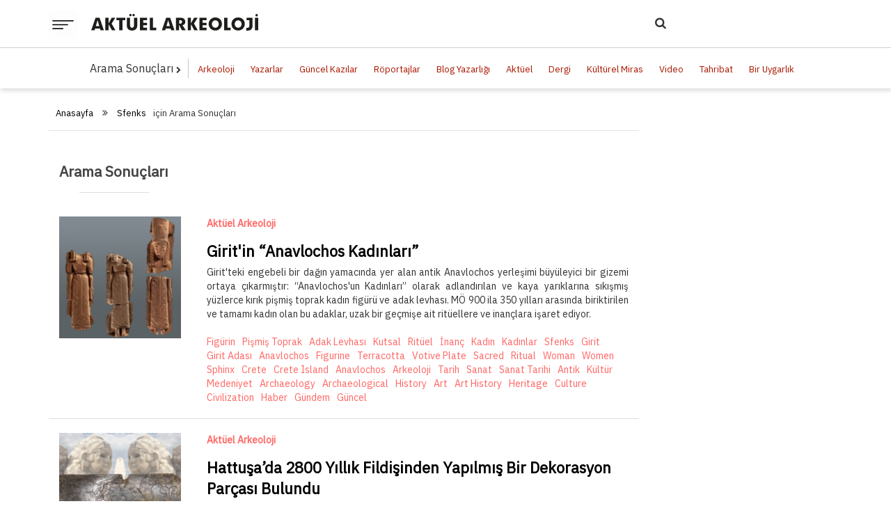

--- FILE ---
content_type: text/html; charset=UTF-8
request_url: https://aktuelarkeoloji.com.tr/etiket/%20Sfenks
body_size: 8172
content:
<!DOCTYPE html>
<html class="no-js" lang="en-US">
<head>
    <meta charset="UTF-8">
    <!-- Always force latest IE rendering engine (even in intranet) & Chrome Frame -->
    <!--[if IE ]>
    <meta http-equiv="X-UA-Compatible" content="IE=edge,chrome=1">
    <![endif]-->
    <meta name="viewport" content="width=device-width, initial-scale=1">
    <title> Sfenks &raquo; Aktüel Arkeoloji</title>
    <meta name="title" content=" Sfenks &raquo; Aktüel Arkeoloji">
    <meta name="description" content="">
    <meta name="keywords" content="">
    <meta name="robots" content="index, follow">
    <meta http-equiv="Content-Type" content="text/html; charset=utf-8">
    <meta name="language" content="Turkish">
    <meta name="revisit-after" content="1 days">
    <meta name="author" content="JBM INTERACTİVE">
    <link rel="canonical" href="https://aktuelarkeoloji.com.tr/etiket/%20Sfenks" />
    <meta name="google-site-verification" content="iwt96RBxXGTh43TNgBOh1vczcyA5fqsgV1Yji0yJqk0"/>
        <link async rel="stylesheet" href='https://aktuelarkeoloji.com.tr/themes/aktuel/css/font-awesome.min.css'>
    <link async rel="stylesheet"
          href="//fonts.googleapis.com/css?family=Open+Sans:normal|Merriweather:700|Open+Sans:700|Open+Sans:600&display=swap">
    <link async rel="stylesheet" href='https://aktuelarkeoloji.com.tr/themes/aktuel/css/style.css'/>
    <link async rel="stylesheet" href='https://aktuelarkeoloji.com.tr/themes/aktuel/css/style2.css'/>
    <link async rel="stylesheet" href='https://aktuelarkeoloji.com.tr/themes/aktuel/css/wp-tab-widget.css'/>
    <link async rel="stylesheet" href='https://aktuelarkeoloji.com.tr/themes/aktuel/css/wp-subscribe-form.css'/>
    <link async rel="stylesheet" href='https://aktuelarkeoloji.com.tr/themes/aktuel/css/responsive.css'/>
    <link async rel="stylesheet" href="https://aktuelarkeoloji.com.tr/themes/aktuel/css/jbm.css">
    <link async rel="stylesheet" href="https://aktuelarkeoloji.com.tr/themes/aktuel/css/bootstrap.min.css">
    <link async rel="stylesheet" href="https://aktuelarkeoloji.com.tr/themes/aktuel/css/magnific.css">
    <link async rel="stylesheet" href="https://aktuelarkeoloji.com.tr/themes/aktuel/css/swiper.css">
    <script data-ad-client="ca-pub-2793161325608448" async
            src="https://pagead2.googlesyndication.com/pagead/js/adsbygoogle.js"></script>
    <script>
        (function (i, s, o, g, r, a, m) {
            i['GoogleAnalyticsObject'] = r;
            i[r] = i[r] || function () {
                (i[r].q = i[r].q || []).push(arguments)
            }, i[r].l = 1 * new Date();
            a = s.createElement(o),
                m = s.getElementsByTagName(o)[0];
            a.async = 1;
            a.src = g;
            m.parentNode.insertBefore(a, m)
        })(window, document, 'script', '//www.google-analytics.com/analytics.js', 'ga');

        ga('create', 'UA-125179259-1', 'auto');
        ga('send', 'pageview');

    </script>
    <script src='https://aktuelarkeoloji.com.tr/themes/aktuel/js/jquery.js'></script>
    <script defer src="https://aktuelarkeoloji.com.tr/themes/aktuel/js/magnific.js"></script>
</head>
<body id="blog" class="home blog main theme-mts_interactive woocommerce-no-js">

<!--
POPUP
<div style="position:fixed; width:100%; height:100vh; display: flex; justify-content: center; align-items:center; z-index:999;background:rgb(0,0,0,0.4);"
     id="pop-up">
    <div style="width:600px; height:auto;background:white; filter: drop-shadow(0 1px 2px rgb(0 0 0 / 0.1)) drop-shadow(0 1px 1px rgb(0 0 0 / 0.06));">
        <div style="width:100%; height:40px;position: absolute; display:flex; justify-content:end; align-items:center;">
            <button style="background:transparent;border:none;" onclick="document.querySelector('#pop-up').remove()">
                <svg xmlns="http://www.w3.org/2000/svg" width="30" height="30" fill="black" class="bi bi-x-lg"
                     viewBox="0 0 16 16">
                    <path fill-rule="evenodd"
                          d="M13.854 2.146a.5.5 0 0 1 0 .708l-11 11a.5.5 0 0 1-.708-.708l11-11a.5.5 0 0 1 .708 0Z"/>
                    <path fill-rule="evenodd"
                          d="M2.146 2.146a.5.5 0 0 0 0 .708l11 11a.5.5 0 0 0 .708-.708l-11-11a.5.5 0 0 0-.708 0Z"/>
                </svg>
            </button>
        </div>
        <img src="https://aktuelarkeoloji.com.tr/themes/aktuel/img/pop-up.png" alt="">
    </div>
</div>
-->
<!-- <div class="preloader"></div> -->
<div class="main-container">
    <header id="site-header" class="aktuel-sticky" role="banner">
        <div id="header">
            <div class="container clearfix">
                <div class="aktuel-header">
                    <div class="hamburger">
                        <img src="https://aktuelarkeoloji.com.tr/themes/aktuel/img/hamburger.png" id="hamburger" alt="">
                    </div>
                    <div class="aktuel-logo">
                        <a href="https://aktuelarkeoloji.com.tr/"><img
                                    src="https://aktuelarkeoloji.com.tr/uploads/images/656bcc2028252f86d323bb5c8021ad71.svg" alt=""></a>
                    </div>
                    <div class="aktuel-search">
                        <form action="https://aktuelarkeoloji.com.tr/icerik-arama">
                            <span class="nav-search" id="nav-search"><i class="fa fa-search"></i></span>
                            <input type="search" name="q" class="hide-item" id="nav-input">
                            <button type="submit" class="hide-item ara-btn" id="nav-btn">Ara</button>
                        </form>
                    </div>
                </div>
            </div>
            <div class="left-nav" id="left-nav">
                <ul class="left-nav-menus">
                    <li><a href="https://aktuelarkeoloji.com.tr/">Anasayfa</a></li>
                                            <li>
                            <a href="https://aktuelarkeoloji.com.tr/kategori/arkeoloji">Arkeoloji</a>
                        </li>
                                            <li>
                            <a href="https://aktuelarkeoloji.com.tr/kategori/yazarlar">Yazarlar</a>
                        </li>
                                            <li>
                            <a href="https://aktuelarkeoloji.com.tr/kategori/guncel-kazilar">Güncel Kazılar</a>
                        </li>
                                            <li>
                            <a href="https://aktuelarkeoloji.com.tr/kategori/roportajlar">Röportajlar</a>
                        </li>
                                            <li>
                            <a href="https://aktuelarkeoloji.com.tr/kategori/blog-yazarligi">Blog Yazarlığı</a>
                        </li>
                                            <li>
                            <a href="https://aktuelarkeoloji.com.tr/kategori/aktuel">Aktüel</a>
                        </li>
                                            <li>
                            <a href="https://aktuelarkeoloji.com.tr/kategori/dergi">Dergi</a>
                        </li>
                                            <li>
                            <a href="https://aktuelarkeoloji.com.tr/kategori/kulturel-miras">Kültürel Miras</a>
                        </li>
                                            <li>
                            <a href="https://aktuelarkeoloji.com.tr/kategori/video">Video</a>
                        </li>
                                            <li>
                            <a href="https://aktuelarkeoloji.com.tr/kategori/tahribat">Tahribat</a>
                        </li>
                                            <li>
                            <a href="https://aktuelarkeoloji.com.tr/kategori/bir-uygarlik">Bir Uygarlık</a>
                        </li>
                                        <li><a href="https://aktuelarkeoloji.com.tr/kategori/bir-mitos">Bir Mitos</a></li>
                    <li><a href="https://aktuelarkeoloji.com.tr/kategori/bir-kent">Bir Kent</a></li>
                                            <li><a href="https://aktuelarkeoloji.com.tr/sayfa/kurumsal">Kurumsal</a></li>
                                            <li><a href="https://aktuelarkeoloji.com.tr/sayfa/iletisim">İletişim</a></li>
                                            <li><a href="https://aktuelarkeoloji.com.tr/sayfa/abone-ol">Abone Ol</a></li>
                                    </ul>
                <div style="white-space:nowrap;">
                    <form action="https://aktuelarkeoloji.com.tr/icerik-arama">
                        <span class="nav-search-mobile" id="nav-search-mobile"><i class="fa fa-search"></i></span>
                        <input type="search" name="q" class="hide-item mobile-search-input" id="nav-input-mobile">
                        <button type="submit" class="hide-item ara-btn" id="nav-btn-mobile">Ara</button>
                    </form>
                </div>
            </div>
        </div>
    </header>
<div class="jbm-menu">
    <ul>
        <li class="active">Arama Sonuçları <i class="fa fa-chevron-right"></i></li>
                    <li><a href="https://aktuelarkeoloji.com.tr/kategori/arkeoloji">Arkeoloji</a></li>
                    <li><a href="https://aktuelarkeoloji.com.tr/kategori/yazarlar">Yazarlar</a></li>
                    <li><a href="https://aktuelarkeoloji.com.tr/kategori/guncel-kazilar">Güncel Kazılar</a></li>
                    <li><a href="https://aktuelarkeoloji.com.tr/kategori/roportajlar">Röportajlar</a></li>
                    <li><a href="https://aktuelarkeoloji.com.tr/kategori/blog-yazarligi">Blog Yazarlığı</a></li>
                    <li><a href="https://aktuelarkeoloji.com.tr/kategori/aktuel">Aktüel</a></li>
                    <li><a href="https://aktuelarkeoloji.com.tr/kategori/dergi">Dergi</a></li>
                    <li><a href="https://aktuelarkeoloji.com.tr/kategori/kulturel-miras">Kültürel Miras</a></li>
                    <li><a href="https://aktuelarkeoloji.com.tr/kategori/video">Video</a></li>
                    <li><a href="https://aktuelarkeoloji.com.tr/kategori/tahribat">Tahribat</a></li>
                    <li><a href="https://aktuelarkeoloji.com.tr/kategori/bir-uygarlik">Bir Uygarlık</a></li>
            </ul>
</div>
<div class="container">
    <div class="row">
        <div class="col-md-9">
            <div class="breadcrumb-container">
                <div class="jbm-breadcrumb" style="width:100%;">
                    <ul>
                        <li><a href="https://aktuelarkeoloji.com.tr/">Anasayfa</a></li>
                        <span class="fa fa-angle-double-right"></span>
                        <li><a href="https://aktuelarkeoloji.com.tr/etiket/ Sfenks"> Sfenks</a>için Arama Sonuçları</li>
                    </ul>
                </div>
            </div>
        </div>
        <div class="col-md-9 latestPost-news">
            <div class="col-md-12 liste-icerikler">
                <div class="row" id="contents">
                    <div class="col-md-12">
                        <div class="text-center" style="float:left;">
                            <h1 class="kisa-alt-cizgi" style="font-size:21px;font-weight:900;">Arama Sonuçları</h1>
                        </div>
                    </div>
                                            <div class="col-md-12 latest-line latest-post">
                            <div class="row">
                                <div class="col-md-3 col-sm-3">
                                                                            <div class="latest-image">
                                            <a href="https://aktuelarkeoloji.com.tr/kategori/aktuel/girit-in-anavlochos-kadinlari">
                                                <img class="liste-resim" src="https://aktuelarkeoloji.com.tr/uploads/images/thumbs/250X250-3dd7b78c7f09fbf82f40733bbef7ca30.png" alt="">
                                            </a>
                                        </div>
                                    
                                </div>
                                <div class="col-md-9 col-sm-9">
                                    <div class="latest-content">
                                        <div>
                                                                                                                                        <ul class="mt-0 mb-10 liste-bilgiler">
                                                                                                            <li><a class="author" href="javascript:void(0);">Aktüel Arkeoloji</a></li>
                                                                                                    </ul>
                                                                                        <h1 class=""><a href="https://aktuelarkeoloji.com.tr/kategori/aktuel/girit-in-anavlochos-kadinlari">Girit'in “Anavlochos Kadınları”</a></h1>
                                            <div><p style="text-align: justify;">Girit'teki engebeli bir dağın yamacında yer alan antik Anavlochos yerleşimi b&uuml;y&uuml;leyici bir gizemi ortaya &ccedil;ıkarmıştır: &ldquo;Anavlochos'un Kadınları&rdquo; olarak adlandırılan ve kaya yarıklarına sıkışmış y&uuml;zlerce kırık pişmiş toprak kadın fig&uuml;r&uuml; ve adak levhası. M&Ouml; 900 ila 350 yılları arasında biriktirilen ve tamamı kadın olan bu adaklar, uzak bir ge&ccedil;mişe ait rit&uuml;ellere ve inan&ccedil;lara işaret ediyor.</p></div>
                                            <ul class="etiket-liste">
                                                                                                    <li><a class="list-tags-el" href="https://aktuelarkeoloji.com.tr/etiket/Figürin">Figürin</a></li>
                                                                                                    <li><a class="list-tags-el" href="https://aktuelarkeoloji.com.tr/etiket/ Pişmiş Toprak"> Pişmiş Toprak</a></li>
                                                                                                    <li><a class="list-tags-el" href="https://aktuelarkeoloji.com.tr/etiket/ Adak Levhası"> Adak Levhası</a></li>
                                                                                                    <li><a class="list-tags-el" href="https://aktuelarkeoloji.com.tr/etiket/ Kutsal"> Kutsal</a></li>
                                                                                                    <li><a class="list-tags-el" href="https://aktuelarkeoloji.com.tr/etiket/ Ritüel"> Ritüel</a></li>
                                                                                                    <li><a class="list-tags-el" href="https://aktuelarkeoloji.com.tr/etiket/ İnanç"> İnanç</a></li>
                                                                                                    <li><a class="list-tags-el" href="https://aktuelarkeoloji.com.tr/etiket/ Kadın"> Kadın</a></li>
                                                                                                    <li><a class="list-tags-el" href="https://aktuelarkeoloji.com.tr/etiket/ Kadınlar"> Kadınlar</a></li>
                                                                                                    <li><a class="list-tags-el" href="https://aktuelarkeoloji.com.tr/etiket/ Sfenks"> Sfenks</a></li>
                                                                                                    <li><a class="list-tags-el" href="https://aktuelarkeoloji.com.tr/etiket/ Girit"> Girit</a></li>
                                                                                                    <li><a class="list-tags-el" href="https://aktuelarkeoloji.com.tr/etiket/ Girit Adası"> Girit Adası</a></li>
                                                                                                    <li><a class="list-tags-el" href="https://aktuelarkeoloji.com.tr/etiket/ Anavlochos"> Anavlochos</a></li>
                                                                                                    <li><a class="list-tags-el" href="https://aktuelarkeoloji.com.tr/etiket/ Figurine"> Figurine</a></li>
                                                                                                    <li><a class="list-tags-el" href="https://aktuelarkeoloji.com.tr/etiket/ Terracotta"> Terracotta</a></li>
                                                                                                    <li><a class="list-tags-el" href="https://aktuelarkeoloji.com.tr/etiket/ Votive Plate"> Votive Plate</a></li>
                                                                                                    <li><a class="list-tags-el" href="https://aktuelarkeoloji.com.tr/etiket/ Sacred"> Sacred</a></li>
                                                                                                    <li><a class="list-tags-el" href="https://aktuelarkeoloji.com.tr/etiket/ Ritual"> Ritual</a></li>
                                                                                                    <li><a class="list-tags-el" href="https://aktuelarkeoloji.com.tr/etiket/ Woman"> Woman</a></li>
                                                                                                    <li><a class="list-tags-el" href="https://aktuelarkeoloji.com.tr/etiket/ Women"> Women</a></li>
                                                                                                    <li><a class="list-tags-el" href="https://aktuelarkeoloji.com.tr/etiket/ Sphinx"> Sphinx</a></li>
                                                                                                    <li><a class="list-tags-el" href="https://aktuelarkeoloji.com.tr/etiket/ Crete"> Crete</a></li>
                                                                                                    <li><a class="list-tags-el" href="https://aktuelarkeoloji.com.tr/etiket/ Crete Island"> Crete Island</a></li>
                                                                                                    <li><a class="list-tags-el" href="https://aktuelarkeoloji.com.tr/etiket/ Anavlochos"> Anavlochos</a></li>
                                                                                                    <li><a class="list-tags-el" href="https://aktuelarkeoloji.com.tr/etiket/ Arkeoloji"> Arkeoloji</a></li>
                                                                                                    <li><a class="list-tags-el" href="https://aktuelarkeoloji.com.tr/etiket/ Tarih"> Tarih</a></li>
                                                                                                    <li><a class="list-tags-el" href="https://aktuelarkeoloji.com.tr/etiket/ Sanat"> Sanat</a></li>
                                                                                                    <li><a class="list-tags-el" href="https://aktuelarkeoloji.com.tr/etiket/ Sanat Tarihi"> Sanat Tarihi</a></li>
                                                                                                    <li><a class="list-tags-el" href="https://aktuelarkeoloji.com.tr/etiket/ Antik"> Antik</a></li>
                                                                                                    <li><a class="list-tags-el" href="https://aktuelarkeoloji.com.tr/etiket/ Kültür"> Kültür</a></li>
                                                                                                    <li><a class="list-tags-el" href="https://aktuelarkeoloji.com.tr/etiket/ Medeniyet"> Medeniyet</a></li>
                                                                                                    <li><a class="list-tags-el" href="https://aktuelarkeoloji.com.tr/etiket/ Archaeology"> Archaeology</a></li>
                                                                                                    <li><a class="list-tags-el" href="https://aktuelarkeoloji.com.tr/etiket/ Archaeological"> Archaeological</a></li>
                                                                                                    <li><a class="list-tags-el" href="https://aktuelarkeoloji.com.tr/etiket/ History"> History</a></li>
                                                                                                    <li><a class="list-tags-el" href="https://aktuelarkeoloji.com.tr/etiket/ Art"> Art</a></li>
                                                                                                    <li><a class="list-tags-el" href="https://aktuelarkeoloji.com.tr/etiket/ Art History"> Art History</a></li>
                                                                                                    <li><a class="list-tags-el" href="https://aktuelarkeoloji.com.tr/etiket/ Heritage"> Heritage</a></li>
                                                                                                    <li><a class="list-tags-el" href="https://aktuelarkeoloji.com.tr/etiket/ Culture"> Culture</a></li>
                                                                                                    <li><a class="list-tags-el" href="https://aktuelarkeoloji.com.tr/etiket/ Civilization"> Civilization</a></li>
                                                                                                    <li><a class="list-tags-el" href="https://aktuelarkeoloji.com.tr/etiket/ Haber"> Haber</a></li>
                                                                                                    <li><a class="list-tags-el" href="https://aktuelarkeoloji.com.tr/etiket/ Gündem"> Gündem</a></li>
                                                                                                    <li><a class="list-tags-el" href="https://aktuelarkeoloji.com.tr/etiket/ Güncel"> Güncel</a></li>
                                                                                            </ul>
                                        </div>
                                    </div>
                                </div>
                            </div>
                        </div>
                                            <div class="col-md-12 latest-line latest-post">
                            <div class="row">
                                <div class="col-md-3 col-sm-3">
                                                                            <div class="latest-image">
                                            <a href="https://aktuelarkeoloji.com.tr/kategori/guncel-kazilar/hattusa-da-2800-yillik-fildisinden-yapilmis-bir-dekorasyon-parcasi-bulundu">
                                                <img class="liste-resim" src="https://aktuelarkeoloji.com.tr/uploads/images/thumbs/250X250-bd24dadde2babd21232aaaaf8bdb788d.png" alt="">
                                            </a>
                                        </div>
                                    
                                </div>
                                <div class="col-md-9 col-sm-9">
                                    <div class="latest-content">
                                        <div>
                                                                                                                                        <ul class="mt-0 mb-10 liste-bilgiler">
                                                                                                            <li><a class="author" href="javascript:void(0);">Aktüel Arkeoloji</a></li>
                                                                                                    </ul>
                                                                                        <h1 class=""><a href="https://aktuelarkeoloji.com.tr/kategori/guncel-kazilar/hattusa-da-2800-yillik-fildisinden-yapilmis-bir-dekorasyon-parcasi-bulundu">Hattuşa’da 2800 Yıllık Fildişinden Yapılmış Bir Dekorasyon Parçası Bulundu</a></h1>
                                            <div><p>Anadolu'da ilk merkezi devlet &ouml;rg&uuml;tlenmesini kuran Hititlerin başkenti Hattuşa'da (Boğazk&ouml;y) devam eden arkeolojik kazılarda 2800 yıllık fildişinden yapılmış bir s&uuml;sleme par&ccedil;ası bulundu.</p></div>
                                            <ul class="etiket-liste">
                                                                                                    <li><a class="list-tags-el" href="https://aktuelarkeoloji.com.tr/etiket/Fildişi">Fildişi</a></li>
                                                                                                    <li><a class="list-tags-el" href="https://aktuelarkeoloji.com.tr/etiket/ Sfenks"> Sfenks</a></li>
                                                                                                    <li><a class="list-tags-el" href="https://aktuelarkeoloji.com.tr/etiket/ Aslan"> Aslan</a></li>
                                                                                                    <li><a class="list-tags-el" href="https://aktuelarkeoloji.com.tr/etiket/ Hayat Ağacı"> Hayat Ağacı</a></li>
                                                                                                    <li><a class="list-tags-el" href="https://aktuelarkeoloji.com.tr/etiket/ Dekorasyon"> Dekorasyon</a></li>
                                                                                                    <li><a class="list-tags-el" href="https://aktuelarkeoloji.com.tr/etiket/ Süsleme"> Süsleme</a></li>
                                                                                                    <li><a class="list-tags-el" href="https://aktuelarkeoloji.com.tr/etiket/ Boğazköy"> Boğazköy</a></li>
                                                                                                    <li><a class="list-tags-el" href="https://aktuelarkeoloji.com.tr/etiket/ Hattuşa"> Hattuşa</a></li>
                                                                                                    <li><a class="list-tags-el" href="https://aktuelarkeoloji.com.tr/etiket/ Hitit"> Hitit</a></li>
                                                                                                    <li><a class="list-tags-el" href="https://aktuelarkeoloji.com.tr/etiket/ Hititler"> Hititler</a></li>
                                                                                                    <li><a class="list-tags-el" href="https://aktuelarkeoloji.com.tr/etiket/ Anadolu"> Anadolu</a></li>
                                                                                                    <li><a class="list-tags-el" href="https://aktuelarkeoloji.com.tr/etiket/ Türkiye"> Türkiye</a></li>
                                                                                                    <li><a class="list-tags-el" href="https://aktuelarkeoloji.com.tr/etiket/ Ivory"> Ivory</a></li>
                                                                                                    <li><a class="list-tags-el" href="https://aktuelarkeoloji.com.tr/etiket/ Sphinx"> Sphinx</a></li>
                                                                                                    <li><a class="list-tags-el" href="https://aktuelarkeoloji.com.tr/etiket/ Lion"> Lion</a></li>
                                                                                                    <li><a class="list-tags-el" href="https://aktuelarkeoloji.com.tr/etiket/ Tree of Life"> Tree of Life</a></li>
                                                                                                    <li><a class="list-tags-el" href="https://aktuelarkeoloji.com.tr/etiket/ Decoration"> Decoration</a></li>
                                                                                                    <li><a class="list-tags-el" href="https://aktuelarkeoloji.com.tr/etiket/ Ornament"> Ornament</a></li>
                                                                                                    <li><a class="list-tags-el" href="https://aktuelarkeoloji.com.tr/etiket/ Hattusa"> Hattusa</a></li>
                                                                                                    <li><a class="list-tags-el" href="https://aktuelarkeoloji.com.tr/etiket/ Hittite"> Hittite</a></li>
                                                                                                    <li><a class="list-tags-el" href="https://aktuelarkeoloji.com.tr/etiket/ Hittites"> Hittites</a></li>
                                                                                                    <li><a class="list-tags-el" href="https://aktuelarkeoloji.com.tr/etiket/ Anatolia"> Anatolia</a></li>
                                                                                                    <li><a class="list-tags-el" href="https://aktuelarkeoloji.com.tr/etiket/ Arkeoloji"> Arkeoloji</a></li>
                                                                                                    <li><a class="list-tags-el" href="https://aktuelarkeoloji.com.tr/etiket/ Tarih"> Tarih</a></li>
                                                                                                    <li><a class="list-tags-el" href="https://aktuelarkeoloji.com.tr/etiket/ Sanat"> Sanat</a></li>
                                                                                                    <li><a class="list-tags-el" href="https://aktuelarkeoloji.com.tr/etiket/ Sanat Tarihi"> Sanat Tarihi</a></li>
                                                                                                    <li><a class="list-tags-el" href="https://aktuelarkeoloji.com.tr/etiket/ Antik"> Antik</a></li>
                                                                                                    <li><a class="list-tags-el" href="https://aktuelarkeoloji.com.tr/etiket/ Kültür"> Kültür</a></li>
                                                                                                    <li><a class="list-tags-el" href="https://aktuelarkeoloji.com.tr/etiket/ Medeniyet"> Medeniyet</a></li>
                                                                                                    <li><a class="list-tags-el" href="https://aktuelarkeoloji.com.tr/etiket/ Archaeology"> Archaeology</a></li>
                                                                                                    <li><a class="list-tags-el" href="https://aktuelarkeoloji.com.tr/etiket/ Archaeological"> Archaeological</a></li>
                                                                                                    <li><a class="list-tags-el" href="https://aktuelarkeoloji.com.tr/etiket/ History"> History</a></li>
                                                                                                    <li><a class="list-tags-el" href="https://aktuelarkeoloji.com.tr/etiket/ Art"> Art</a></li>
                                                                                                    <li><a class="list-tags-el" href="https://aktuelarkeoloji.com.tr/etiket/ Art History"> Art History</a></li>
                                                                                                    <li><a class="list-tags-el" href="https://aktuelarkeoloji.com.tr/etiket/ Heritage"> Heritage</a></li>
                                                                                                    <li><a class="list-tags-el" href="https://aktuelarkeoloji.com.tr/etiket/ Culture"> Culture</a></li>
                                                                                                    <li><a class="list-tags-el" href="https://aktuelarkeoloji.com.tr/etiket/ Civilization"> Civilization</a></li>
                                                                                                    <li><a class="list-tags-el" href="https://aktuelarkeoloji.com.tr/etiket/ Haber"> Haber</a></li>
                                                                                                    <li><a class="list-tags-el" href="https://aktuelarkeoloji.com.tr/etiket/ Gündem"> Gündem</a></li>
                                                                                                    <li><a class="list-tags-el" href="https://aktuelarkeoloji.com.tr/etiket/ Güncel"> Güncel</a></li>
                                                                                                    <li><a class="list-tags-el" href="https://aktuelarkeoloji.com.tr/etiket/ Aktüel"> Aktüel</a></li>
                                                                                                    <li><a class="list-tags-el" href="https://aktuelarkeoloji.com.tr/etiket/ Arkeoloj"> Arkeoloj</a></li>
                                                                                            </ul>
                                        </div>
                                    </div>
                                </div>
                            </div>
                        </div>
                                    </div>
                                <div class="en-cok-okunan goster">
                    <div class="col-md-12">
    <div class="text-center">
        <h1 class="kisa-alt-cizgi" style="font-size:19px;font-weight:600;">EN ÇOK OKUNANLAR</h1>
    </div>
</div>
    <div class="col-md-6">
        <div><a href="https://aktuelarkeoloji.com.tr/kategori/aktuel/altinlarla-donatilmis-trakyali-savasci-mezari-bulundu"><img class="en-cok-okunan-img" src="https://aktuelarkeoloji.com.tr/uploads/images/thumbs/370X500-39a97015af1a905eef8aba7774a5f138.png" alt=""></a></div>
        <div class="latest-content">
                                        <ul class="mt-10">
                                            <li><a class="author" href="javascript:void(0);">Aktüel Arkeoloji</a></li>
                                    </ul>
                        <h1 class="margin-10-0"><a href="https://aktuelarkeoloji.com.tr/kategori/aktuel/altinlarla-donatilmis-trakyali-savasci-mezari-bulundu">Altınlarla Donatılmış Trakyalı Savaşçı Mezarı Bulundu</a></h1>
            <div><p style="text-align: justify;">Arkeologlardan oluşan bir ekip, Bulgaristan'ın Topolovgrad kenti yakınlarındaki Kapitan Petko Voyvoda k&ouml;y&uuml;nde &ccedil;ok heyecan verici bir keşifte bulunarak, Trakyalı bir savaş&ccedil;ının mezarını ve altından oluşan pek &ccedil;ok eseri ortaya &ccedil;ıkardı.</p></div>
            <ul class="mb-20 etiket-liste">
                                    <li><a class="list-tags-el" href="https://aktuelarkeoloji.com.tr/etiket/Trakyalı">Trakyalı</a></li>
                                    <li><a class="list-tags-el" href="https://aktuelarkeoloji.com.tr/etiket/ Trak"> Trak</a></li>
                                    <li><a class="list-tags-el" href="https://aktuelarkeoloji.com.tr/etiket/ Savaşçı"> Savaşçı</a></li>
                                    <li><a class="list-tags-el" href="https://aktuelarkeoloji.com.tr/etiket/ Süvari"> Süvari</a></li>
                                    <li><a class="list-tags-el" href="https://aktuelarkeoloji.com.tr/etiket/ Mezar"> Mezar</a></li>
                                    <li><a class="list-tags-el" href="https://aktuelarkeoloji.com.tr/etiket/ Altın"> Altın</a></li>
                                    <li><a class="list-tags-el" href="https://aktuelarkeoloji.com.tr/etiket/ Yüzük"> Yüzük</a></li>
                                    <li><a class="list-tags-el" href="https://aktuelarkeoloji.com.tr/etiket/ Hançer"> Hançer</a></li>
                                    <li><a class="list-tags-el" href="https://aktuelarkeoloji.com.tr/etiket/ Zırh"> Zırh</a></li>
                                    <li><a class="list-tags-el" href="https://aktuelarkeoloji.com.tr/etiket/ Hazine"> Hazine</a></li>
                                    <li><a class="list-tags-el" href="https://aktuelarkeoloji.com.tr/etiket/ At"> At</a></li>
                                    <li><a class="list-tags-el" href="https://aktuelarkeoloji.com.tr/etiket/ Bulgaristan"> Bulgaristan</a></li>
                                    <li><a class="list-tags-el" href="https://aktuelarkeoloji.com.tr/etiket/ Thracian"> Thracian</a></li>
                                    <li><a class="list-tags-el" href="https://aktuelarkeoloji.com.tr/etiket/ Thracian"> Thracian</a></li>
                                    <li><a class="list-tags-el" href="https://aktuelarkeoloji.com.tr/etiket/ Warrior"> Warrior</a></li>
                                    <li><a class="list-tags-el" href="https://aktuelarkeoloji.com.tr/etiket/ Cavalry"> Cavalry</a></li>
                                    <li><a class="list-tags-el" href="https://aktuelarkeoloji.com.tr/etiket/ Tomb"> Tomb</a></li>
                                    <li><a class="list-tags-el" href="https://aktuelarkeoloji.com.tr/etiket/ Gold"> Gold</a></li>
                                    <li><a class="list-tags-el" href="https://aktuelarkeoloji.com.tr/etiket/ Ring"> Ring</a></li>
                                    <li><a class="list-tags-el" href="https://aktuelarkeoloji.com.tr/etiket/ Dagger"> Dagger</a></li>
                                    <li><a class="list-tags-el" href="https://aktuelarkeoloji.com.tr/etiket/ Armour"> Armour</a></li>
                                    <li><a class="list-tags-el" href="https://aktuelarkeoloji.com.tr/etiket/ Treasure"> Treasure</a></li>
                                    <li><a class="list-tags-el" href="https://aktuelarkeoloji.com.tr/etiket/ Horse"> Horse</a></li>
                                    <li><a class="list-tags-el" href="https://aktuelarkeoloji.com.tr/etiket/ Bulgaria"> Bulgaria</a></li>
                                    <li><a class="list-tags-el" href="https://aktuelarkeoloji.com.tr/etiket/ Arkeoloji"> Arkeoloji</a></li>
                                    <li><a class="list-tags-el" href="https://aktuelarkeoloji.com.tr/etiket/ Tarih"> Tarih</a></li>
                                    <li><a class="list-tags-el" href="https://aktuelarkeoloji.com.tr/etiket/ Sanat"> Sanat</a></li>
                                    <li><a class="list-tags-el" href="https://aktuelarkeoloji.com.tr/etiket/ Sanat Tarihi"> Sanat Tarihi</a></li>
                                    <li><a class="list-tags-el" href="https://aktuelarkeoloji.com.tr/etiket/ Antik"> Antik</a></li>
                                    <li><a class="list-tags-el" href="https://aktuelarkeoloji.com.tr/etiket/ Kültür"> Kültür</a></li>
                                    <li><a class="list-tags-el" href="https://aktuelarkeoloji.com.tr/etiket/ Medeniyet"> Medeniyet</a></li>
                                    <li><a class="list-tags-el" href="https://aktuelarkeoloji.com.tr/etiket/ Archaeology"> Archaeology</a></li>
                                    <li><a class="list-tags-el" href="https://aktuelarkeoloji.com.tr/etiket/ Archaeological"> Archaeological</a></li>
                                    <li><a class="list-tags-el" href="https://aktuelarkeoloji.com.tr/etiket/ History"> History</a></li>
                                    <li><a class="list-tags-el" href="https://aktuelarkeoloji.com.tr/etiket/ Art"> Art</a></li>
                                    <li><a class="list-tags-el" href="https://aktuelarkeoloji.com.tr/etiket/ Art History"> Art History</a></li>
                                    <li><a class="list-tags-el" href="https://aktuelarkeoloji.com.tr/etiket/ Heritage"> Heritage</a></li>
                                    <li><a class="list-tags-el" href="https://aktuelarkeoloji.com.tr/etiket/ Culture"> Culture</a></li>
                                    <li><a class="list-tags-el" href="https://aktuelarkeoloji.com.tr/etiket/ Civilization"> Civilization</a></li>
                                    <li><a class="list-tags-el" href="https://aktuelarkeoloji.com.tr/etiket/ Haber"> Haber</a></li>
                                    <li><a class="list-tags-el" href="https://aktuelarkeoloji.com.tr/etiket/ Gündem"> Gündem</a></li>
                                    <li><a class="list-tags-el" href="https://aktuelarkeoloji.com.tr/etiket/ Güncel"> Güncel</a></li>
                                    <li><a class="list-tags-el" href="https://aktuelarkeoloji.com.tr/etiket/ Aktüel"> Aktüel</a></li>
                                    <li><a class="list-tags-el" href="https://aktuelarkeoloji.com.tr/etiket/ Arkeolojik Haber"> Arkeolojik Haber</a></li>
                                    <li><a class="list-tags-el" href="https://aktuelarkeoloji.com.tr/etiket/ Archa"> Archa</a></li>
                            </ul>
        </div>
    </div>
    <div class="col-md-6">
        <div><a href="https://aktuelarkeoloji.com.tr/kategori/aktuel/tarlada-yuruyus-yapan-kadin-2150-gumus-sikke-buldu"><img class="en-cok-okunan-img" src="https://aktuelarkeoloji.com.tr/uploads/images/thumbs/370X500-d831c7c0b4eb99f944de209bf86917f7.png" alt=""></a></div>
        <div class="latest-content">
                                        <ul class="mt-10">
                                            <li><a class="author" href="javascript:void(0);">Aktüel Arkeoloji</a></li>
                                    </ul>
                        <h1 class="margin-10-0"><a href="https://aktuelarkeoloji.com.tr/kategori/aktuel/tarlada-yuruyus-yapan-kadin-2150-gumus-sikke-buldu">Tarlada Yürüyüş Yapan Kadın 2150 Gümüş Sikke Buldu</a></h1>
            <div><p style="text-align: justify;">Prag'ın g&uuml;neydoğusundaki Kutnohorsk kentinde tarlada y&uuml;r&uuml;y&uuml;ş yapan bir kadın, &ccedil;ift&ccedil;ilik faaliyetleri sırasında y&uuml;zeye &ccedil;ıkan birka&ccedil; g&uuml;m&uuml;ş sikkeye rastladı. &Ccedil;ek Cumhuriyeti'nde şimdiye kadar bulunan en b&uuml;y&uuml;k erken orta&ccedil;ağ sikke istifini a&ccedil;ığa &ccedil;ıkardığının farkında değildi.</p></div>
            <ul class="mb-20 etiket-liste">
                                    <li><a class="list-tags-el" href="https://aktuelarkeoloji.com.tr/etiket/Gümüş">Gümüş</a></li>
                                    <li><a class="list-tags-el" href="https://aktuelarkeoloji.com.tr/etiket/ Sikke"> Sikke</a></li>
                                    <li><a class="list-tags-el" href="https://aktuelarkeoloji.com.tr/etiket/ Çek Cumhuriyeti"> Çek Cumhuriyeti</a></li>
                                    <li><a class="list-tags-el" href="https://aktuelarkeoloji.com.tr/etiket/ Prag"> Prag</a></li>
                                    <li><a class="list-tags-el" href="https://aktuelarkeoloji.com.tr/etiket/ Silver"> Silver</a></li>
                                    <li><a class="list-tags-el" href="https://aktuelarkeoloji.com.tr/etiket/ Coin"> Coin</a></li>
                                    <li><a class="list-tags-el" href="https://aktuelarkeoloji.com.tr/etiket/ Czech Republic"> Czech Republic</a></li>
                                    <li><a class="list-tags-el" href="https://aktuelarkeoloji.com.tr/etiket/ Prague"> Prague</a></li>
                                    <li><a class="list-tags-el" href="https://aktuelarkeoloji.com.tr/etiket/ Arkeoloji"> Arkeoloji</a></li>
                                    <li><a class="list-tags-el" href="https://aktuelarkeoloji.com.tr/etiket/ Tarih"> Tarih</a></li>
                                    <li><a class="list-tags-el" href="https://aktuelarkeoloji.com.tr/etiket/ Sanat"> Sanat</a></li>
                                    <li><a class="list-tags-el" href="https://aktuelarkeoloji.com.tr/etiket/ Sanat Tarihi"> Sanat Tarihi</a></li>
                                    <li><a class="list-tags-el" href="https://aktuelarkeoloji.com.tr/etiket/ Antik"> Antik</a></li>
                                    <li><a class="list-tags-el" href="https://aktuelarkeoloji.com.tr/etiket/ Kültür"> Kültür</a></li>
                                    <li><a class="list-tags-el" href="https://aktuelarkeoloji.com.tr/etiket/ Medeniyet"> Medeniyet</a></li>
                                    <li><a class="list-tags-el" href="https://aktuelarkeoloji.com.tr/etiket/ Archaeology"> Archaeology</a></li>
                                    <li><a class="list-tags-el" href="https://aktuelarkeoloji.com.tr/etiket/ Archaeological"> Archaeological</a></li>
                                    <li><a class="list-tags-el" href="https://aktuelarkeoloji.com.tr/etiket/ History"> History</a></li>
                                    <li><a class="list-tags-el" href="https://aktuelarkeoloji.com.tr/etiket/ Art"> Art</a></li>
                                    <li><a class="list-tags-el" href="https://aktuelarkeoloji.com.tr/etiket/ Art History"> Art History</a></li>
                                    <li><a class="list-tags-el" href="https://aktuelarkeoloji.com.tr/etiket/ Heritage"> Heritage</a></li>
                                    <li><a class="list-tags-el" href="https://aktuelarkeoloji.com.tr/etiket/ Culture"> Culture</a></li>
                                    <li><a class="list-tags-el" href="https://aktuelarkeoloji.com.tr/etiket/ Civilization"> Civilization</a></li>
                                    <li><a class="list-tags-el" href="https://aktuelarkeoloji.com.tr/etiket/ Haber"> Haber</a></li>
                                    <li><a class="list-tags-el" href="https://aktuelarkeoloji.com.tr/etiket/ Gündem"> Gündem</a></li>
                                    <li><a class="list-tags-el" href="https://aktuelarkeoloji.com.tr/etiket/ Güncel"> Güncel</a></li>
                                    <li><a class="list-tags-el" href="https://aktuelarkeoloji.com.tr/etiket/ Aktüel"> Aktüel</a></li>
                                    <li><a class="list-tags-el" href="https://aktuelarkeoloji.com.tr/etiket/ Arkeolojik Haber"> Arkeolojik Haber</a></li>
                                    <li><a class="list-tags-el" href="https://aktuelarkeoloji.com.tr/etiket/ Archaeology News"> Archaeology News</a></li>
                                    <li><a class="list-tags-el" href="https://aktuelarkeoloji.com.tr/etiket/ Ancient"> Ancient</a></li>
                                    <li><a class="list-tags-el" href="https://aktuelarkeoloji.com.tr/etiket/ World Archaeology"> World Archaeology</a></li>
                            </ul>
        </div>
    </div>

<div class="col-md-12">
    <div class="text-center">
        <h1 class="kisa-alt-cizgi" style="font-size:19px;font-weight:600;">SON İÇERİKLER</h1>
    </div>
</div>
        <div class="col-md-4">
        <div><a href="https://aktuelarkeoloji.com.tr/kategori/aktuel/esine-az-rastlanan-ahsap-herakles-heykeli-bulundu"><img class="son-icerik-img" src="https://aktuelarkeoloji.com.tr/uploads/images/thumbs/370X500-957cc1600b8f33c190e9dfd55c32461e.png" alt=""></a></div>
        <div class="latest-content">
                                        <ul class="mt-10">
                                            <li><a class="author" href="javascript:void(0);">Aktüel Arkeoloji</a></li>
                                    </ul>
                        <h1 class="margin-10-0"><a href="https://aktuelarkeoloji.com.tr/kategori/aktuel/esine-az-rastlanan-ahsap-herakles-heykeli-bulundu">Eşine Az Rastlanan Ahşap Herakles Heykeli Bulundu</a></h1>
            <div>İspanya'nın İbiza adasında bulunan antik bir &ccedil;&ouml;p &ccedil;ukurunda, mitolojik kahraman Herakles&rsquo;i tasvir eden dik...</div>
            <ul class="mb-20 etiket-liste">
                                    <li><a class="list-tags-el" href="https://aktuelarkeoloji.com.tr/etiket/Herakles">Herakles</a></li>
                                    <li><a class="list-tags-el" href="https://aktuelarkeoloji.com.tr/etiket/ Herkül"> Herkül</a></li>
                                    <li><a class="list-tags-el" href="https://aktuelarkeoloji.com.tr/etiket/ Ahşap"> Ahşap</a></li>
                                    <li><a class="list-tags-el" href="https://aktuelarkeoloji.com.tr/etiket/ Heykel"> Heykel</a></li>
                                    <li><a class="list-tags-el" href="https://aktuelarkeoloji.com.tr/etiket/ Organik"> Organik</a></li>
                                    <li><a class="list-tags-el" href="https://aktuelarkeoloji.com.tr/etiket/ İspanya"> İspanya</a></li>
                                    <li><a class="list-tags-el" href="https://aktuelarkeoloji.com.tr/etiket/ İbiza"> İbiza</a></li>
                                    <li><a class="list-tags-el" href="https://aktuelarkeoloji.com.tr/etiket/ Mitoloji"> Mitoloji</a></li>
                                    <li><a class="list-tags-el" href="https://aktuelarkeoloji.com.tr/etiket/ Heracles"> Heracles</a></li>
                                    <li><a class="list-tags-el" href="https://aktuelarkeoloji.com.tr/etiket/ Hercules"> Hercules</a></li>
                                    <li><a class="list-tags-el" href="https://aktuelarkeoloji.com.tr/etiket/ Wood"> Wood</a></li>
                                    <li><a class="list-tags-el" href="https://aktuelarkeoloji.com.tr/etiket/ Sculpture"> Sculpture</a></li>
                                    <li><a class="list-tags-el" href="https://aktuelarkeoloji.com.tr/etiket/ Organic"> Organic</a></li>
                                    <li><a class="list-tags-el" href="https://aktuelarkeoloji.com.tr/etiket/ Spain"> Spain</a></li>
                                    <li><a class="list-tags-el" href="https://aktuelarkeoloji.com.tr/etiket/ Ibiza"> Ibiza</a></li>
                                    <li><a class="list-tags-el" href="https://aktuelarkeoloji.com.tr/etiket/ Mythology"> Mythology</a></li>
                                    <li><a class="list-tags-el" href="https://aktuelarkeoloji.com.tr/etiket/ Arkeoloji"> Arkeoloji</a></li>
                                    <li><a class="list-tags-el" href="https://aktuelarkeoloji.com.tr/etiket/ Tarih"> Tarih</a></li>
                                    <li><a class="list-tags-el" href="https://aktuelarkeoloji.com.tr/etiket/ Sanat"> Sanat</a></li>
                                    <li><a class="list-tags-el" href="https://aktuelarkeoloji.com.tr/etiket/ Sanat Tarihi"> Sanat Tarihi</a></li>
                                    <li><a class="list-tags-el" href="https://aktuelarkeoloji.com.tr/etiket/ Antik"> Antik</a></li>
                                    <li><a class="list-tags-el" href="https://aktuelarkeoloji.com.tr/etiket/ Kültür"> Kültür</a></li>
                                    <li><a class="list-tags-el" href="https://aktuelarkeoloji.com.tr/etiket/ Medeniyet"> Medeniyet</a></li>
                                    <li><a class="list-tags-el" href="https://aktuelarkeoloji.com.tr/etiket/ Archaeology"> Archaeology</a></li>
                                    <li><a class="list-tags-el" href="https://aktuelarkeoloji.com.tr/etiket/ Archaeological"> Archaeological</a></li>
                                    <li><a class="list-tags-el" href="https://aktuelarkeoloji.com.tr/etiket/ History"> History</a></li>
                                    <li><a class="list-tags-el" href="https://aktuelarkeoloji.com.tr/etiket/ Art"> Art</a></li>
                                    <li><a class="list-tags-el" href="https://aktuelarkeoloji.com.tr/etiket/ Art History"> Art History</a></li>
                                    <li><a class="list-tags-el" href="https://aktuelarkeoloji.com.tr/etiket/ Heritage"> Heritage</a></li>
                                    <li><a class="list-tags-el" href="https://aktuelarkeoloji.com.tr/etiket/ Culture"> Culture</a></li>
                                    <li><a class="list-tags-el" href="https://aktuelarkeoloji.com.tr/etiket/ Civilization"> Civilization</a></li>
                                    <li><a class="list-tags-el" href="https://aktuelarkeoloji.com.tr/etiket/ Haber"> Haber</a></li>
                                    <li><a class="list-tags-el" href="https://aktuelarkeoloji.com.tr/etiket/ Gündem"> Gündem</a></li>
                                    <li><a class="list-tags-el" href="https://aktuelarkeoloji.com.tr/etiket/ Güncel"> Güncel</a></li>
                                    <li><a class="list-tags-el" href="https://aktuelarkeoloji.com.tr/etiket/ Aktüel"> Aktüel</a></li>
                                    <li><a class="list-tags-el" href="https://aktuelarkeoloji.com.tr/etiket/ Arkeolojik Haber"> Arkeolojik Haber</a></li>
                                    <li><a class="list-tags-el" href="https://aktuelarkeoloji.com.tr/etiket/ Archaeology News"> Archaeology News</a></li>
                                    <li><a class="list-tags-el" href="https://aktuelarkeoloji.com.tr/etiket/ Ancient"> Ancient</a></li>
                                    <li><a class="list-tags-el" href="https://aktuelarkeoloji.com.tr/etiket/ World Archaeology"> World Archaeology</a></li>
                            </ul>
        </div>
    </div>
        <div class="col-md-4">
        <div><a href="https://aktuelarkeoloji.com.tr/kategori/aktuel/muhtesem-bir-ask-tanrisi-heykeli-bulundu"><img class="son-icerik-img" src="https://aktuelarkeoloji.com.tr/uploads/images/thumbs/370X500-a02e9d8cbe3751b435ce2c712ab3a5f2.png" alt=""></a></div>
        <div class="latest-content">
                                        <ul class="mt-10">
                                            <li><a class="author" href="javascript:void(0);">Aktüel Arkeoloji</a></li>
                                    </ul>
                        <h1 class="margin-10-0"><a href="https://aktuelarkeoloji.com.tr/kategori/aktuel/muhtesem-bir-ask-tanrisi-heykeli-bulundu">Muhteşem Bir Aşk Tanrısı Heykeli Bulundu</a></h1>
            <div>Hırvatistan'ın Pula kentinde, nadir g&ouml;r&uuml;len uyuyan bir Cupid heykelinin tamamı ortaya &ccedil;ıkarıldı. İnce taneli beya...</div>
            <ul class="mb-20 etiket-liste">
                                    <li><a class="list-tags-el" href="https://aktuelarkeoloji.com.tr/etiket/Cupid">Cupid</a></li>
                                    <li><a class="list-tags-el" href="https://aktuelarkeoloji.com.tr/etiket/ Aşk Tanrısı"> Aşk Tanrısı</a></li>
                                    <li><a class="list-tags-el" href="https://aktuelarkeoloji.com.tr/etiket/ Eros"> Eros</a></li>
                                    <li><a class="list-tags-el" href="https://aktuelarkeoloji.com.tr/etiket/ Heykel"> Heykel</a></li>
                                    <li><a class="list-tags-el" href="https://aktuelarkeoloji.com.tr/etiket/ Mitoloji"> Mitoloji</a></li>
                                    <li><a class="list-tags-el" href="https://aktuelarkeoloji.com.tr/etiket/ Hırvatistan"> Hırvatistan</a></li>
                                    <li><a class="list-tags-el" href="https://aktuelarkeoloji.com.tr/etiket/ God of Love"> God of Love</a></li>
                                    <li><a class="list-tags-el" href="https://aktuelarkeoloji.com.tr/etiket/ Eros"> Eros</a></li>
                                    <li><a class="list-tags-el" href="https://aktuelarkeoloji.com.tr/etiket/ Statue"> Statue</a></li>
                                    <li><a class="list-tags-el" href="https://aktuelarkeoloji.com.tr/etiket/ Mythology"> Mythology</a></li>
                                    <li><a class="list-tags-el" href="https://aktuelarkeoloji.com.tr/etiket/ Croatia"> Croatia</a></li>
                                    <li><a class="list-tags-el" href="https://aktuelarkeoloji.com.tr/etiket/ Arkeoloji"> Arkeoloji</a></li>
                                    <li><a class="list-tags-el" href="https://aktuelarkeoloji.com.tr/etiket/ Tarih"> Tarih</a></li>
                                    <li><a class="list-tags-el" href="https://aktuelarkeoloji.com.tr/etiket/ Sanat"> Sanat</a></li>
                                    <li><a class="list-tags-el" href="https://aktuelarkeoloji.com.tr/etiket/ Sanat Tarihi"> Sanat Tarihi</a></li>
                                    <li><a class="list-tags-el" href="https://aktuelarkeoloji.com.tr/etiket/ Antik"> Antik</a></li>
                                    <li><a class="list-tags-el" href="https://aktuelarkeoloji.com.tr/etiket/ Kültür"> Kültür</a></li>
                                    <li><a class="list-tags-el" href="https://aktuelarkeoloji.com.tr/etiket/ Medeniyet"> Medeniyet</a></li>
                                    <li><a class="list-tags-el" href="https://aktuelarkeoloji.com.tr/etiket/ Archaeology"> Archaeology</a></li>
                                    <li><a class="list-tags-el" href="https://aktuelarkeoloji.com.tr/etiket/ Archaeological"> Archaeological</a></li>
                                    <li><a class="list-tags-el" href="https://aktuelarkeoloji.com.tr/etiket/ History"> History</a></li>
                                    <li><a class="list-tags-el" href="https://aktuelarkeoloji.com.tr/etiket/ Art"> Art</a></li>
                                    <li><a class="list-tags-el" href="https://aktuelarkeoloji.com.tr/etiket/ Art History"> Art History</a></li>
                                    <li><a class="list-tags-el" href="https://aktuelarkeoloji.com.tr/etiket/ Heritage"> Heritage</a></li>
                                    <li><a class="list-tags-el" href="https://aktuelarkeoloji.com.tr/etiket/ Culture"> Culture</a></li>
                                    <li><a class="list-tags-el" href="https://aktuelarkeoloji.com.tr/etiket/ Civilization"> Civilization</a></li>
                                    <li><a class="list-tags-el" href="https://aktuelarkeoloji.com.tr/etiket/ Haber"> Haber</a></li>
                                    <li><a class="list-tags-el" href="https://aktuelarkeoloji.com.tr/etiket/ Gündem"> Gündem</a></li>
                                    <li><a class="list-tags-el" href="https://aktuelarkeoloji.com.tr/etiket/ Güncel"> Güncel</a></li>
                                    <li><a class="list-tags-el" href="https://aktuelarkeoloji.com.tr/etiket/ Aktüel"> Aktüel</a></li>
                                    <li><a class="list-tags-el" href="https://aktuelarkeoloji.com.tr/etiket/ Arkeolojik Haber"> Arkeolojik Haber</a></li>
                                    <li><a class="list-tags-el" href="https://aktuelarkeoloji.com.tr/etiket/ Archaeology News"> Archaeology News</a></li>
                                    <li><a class="list-tags-el" href="https://aktuelarkeoloji.com.tr/etiket/ Ancient"> Ancient</a></li>
                                    <li><a class="list-tags-el" href="https://aktuelarkeoloji.com.tr/etiket/ World Archaeology"> World Archaeology</a></li>
                            </ul>
        </div>
    </div>
        <div class="col-md-4">
        <div><a href="https://aktuelarkeoloji.com.tr/kategori/aktuel/kirgizistan-da-bir-kadini-temsil-eden-tas-figur-bulundu"><img class="son-icerik-img" src="https://aktuelarkeoloji.com.tr/uploads/images/thumbs/370X500-a34de8c4d7dedda1bebbccf6937c8ffe.png" alt=""></a></div>
        <div class="latest-content">
                                        <ul class="mt-10">
                                            <li><a class="author" href="javascript:void(0);">Aktüel Arkeoloji</a></li>
                                    </ul>
                        <h1 class="margin-10-0"><a href="https://aktuelarkeoloji.com.tr/kategori/aktuel/kirgizistan-da-bir-kadini-temsil-eden-tas-figur-bulundu">Kırgızistan’da Bir Kadını Temsil Eden Taş Figür Bulundu</a></h1>
            <div>Kırgızistan'ın kuzeyinde kazı &ccedil;alışmaları yapan arkeologlar, &uuml;&ccedil; boynuzlu bir başlık takan bir kadını tasvir ede...</div>
            <ul class="mb-20 etiket-liste">
                                    <li><a class="list-tags-el" href="https://aktuelarkeoloji.com.tr/etiket/Kadın">Kadın</a></li>
                                    <li><a class="list-tags-el" href="https://aktuelarkeoloji.com.tr/etiket/ Figür"> Figür</a></li>
                                    <li><a class="list-tags-el" href="https://aktuelarkeoloji.com.tr/etiket/ Taş"> Taş</a></li>
                                    <li><a class="list-tags-el" href="https://aktuelarkeoloji.com.tr/etiket/ Türk"> Türk</a></li>
                                    <li><a class="list-tags-el" href="https://aktuelarkeoloji.com.tr/etiket/ Türk Tarihi"> Türk Tarihi</a></li>
                                    <li><a class="list-tags-el" href="https://aktuelarkeoloji.com.tr/etiket/ Türk Coğrafyası"> Türk Coğrafyası</a></li>
                                    <li><a class="list-tags-el" href="https://aktuelarkeoloji.com.tr/etiket/ Kırgızistan"> Kırgızistan</a></li>
                                    <li><a class="list-tags-el" href="https://aktuelarkeoloji.com.tr/etiket/ Sembolizm"> Sembolizm</a></li>
                                    <li><a class="list-tags-el" href="https://aktuelarkeoloji.com.tr/etiket/ Antropomorfik"> Antropomorfik</a></li>
                                    <li><a class="list-tags-el" href="https://aktuelarkeoloji.com.tr/etiket/ Mezar"> Mezar</a></li>
                                    <li><a class="list-tags-el" href="https://aktuelarkeoloji.com.tr/etiket/ Kurgan"> Kurgan</a></li>
                                    <li><a class="list-tags-el" href="https://aktuelarkeoloji.com.tr/etiket/ Orta Asya"> Orta Asya</a></li>
                                    <li><a class="list-tags-el" href="https://aktuelarkeoloji.com.tr/etiket/ Arkeoloji"> Arkeoloji</a></li>
                                    <li><a class="list-tags-el" href="https://aktuelarkeoloji.com.tr/etiket/ Tarih"> Tarih</a></li>
                                    <li><a class="list-tags-el" href="https://aktuelarkeoloji.com.tr/etiket/ Sanat"> Sanat</a></li>
                                    <li><a class="list-tags-el" href="https://aktuelarkeoloji.com.tr/etiket/ Sanat Tarihi"> Sanat Tarihi</a></li>
                                    <li><a class="list-tags-el" href="https://aktuelarkeoloji.com.tr/etiket/ Antik"> Antik</a></li>
                                    <li><a class="list-tags-el" href="https://aktuelarkeoloji.com.tr/etiket/ Kültür"> Kültür</a></li>
                                    <li><a class="list-tags-el" href="https://aktuelarkeoloji.com.tr/etiket/ Medeniyet"> Medeniyet</a></li>
                                    <li><a class="list-tags-el" href="https://aktuelarkeoloji.com.tr/etiket/ Archaeology"> Archaeology</a></li>
                                    <li><a class="list-tags-el" href="https://aktuelarkeoloji.com.tr/etiket/ Archaeological"> Archaeological</a></li>
                                    <li><a class="list-tags-el" href="https://aktuelarkeoloji.com.tr/etiket/ History"> History</a></li>
                                    <li><a class="list-tags-el" href="https://aktuelarkeoloji.com.tr/etiket/ Art"> Art</a></li>
                                    <li><a class="list-tags-el" href="https://aktuelarkeoloji.com.tr/etiket/ Art History"> Art History</a></li>
                                    <li><a class="list-tags-el" href="https://aktuelarkeoloji.com.tr/etiket/ Heritage"> Heritage</a></li>
                                    <li><a class="list-tags-el" href="https://aktuelarkeoloji.com.tr/etiket/ Culture"> Culture</a></li>
                                    <li><a class="list-tags-el" href="https://aktuelarkeoloji.com.tr/etiket/ Civilization"> Civilization</a></li>
                                    <li><a class="list-tags-el" href="https://aktuelarkeoloji.com.tr/etiket/ Haber"> Haber</a></li>
                                    <li><a class="list-tags-el" href="https://aktuelarkeoloji.com.tr/etiket/ Gündem"> Gündem</a></li>
                                    <li><a class="list-tags-el" href="https://aktuelarkeoloji.com.tr/etiket/ Güncel"> Güncel</a></li>
                                    <li><a class="list-tags-el" href="https://aktuelarkeoloji.com.tr/etiket/ Aktüel"> Aktüel</a></li>
                                    <li><a class="list-tags-el" href="https://aktuelarkeoloji.com.tr/etiket/ Arkeolojik Haber"> Arkeolojik Haber</a></li>
                                    <li><a class="list-tags-el" href="https://aktuelarkeoloji.com.tr/etiket/ Archaeology News"> Archaeology News</a></li>
                                    <li><a class="list-tags-el" href="https://aktuelarkeoloji.com.tr/etiket/ Ancient"> Ancient</a></li>
                                    <li><a class="list-tags-el" href="https://aktuelarkeoloji.com.tr/etiket/ World Archaeology"> World Archaeology</a></li>
                            </ul>
        </div>
    </div>

<div class="col-md-12">
    <script async src="https://pagead2.googlesyndication.com/pagead/js/adsbygoogle.js"></script>
    <!-- Yatay Esnek Reklam -->
    <ins class="adsbygoogle"
         style="display:block"
         data-ad-client="ca-pub-2793161325608448"
         data-ad-slot="6917291861"
         data-ad-format="auto"
         data-full-width-responsive="true"></ins>
    <script>
        (adsbygoogle = window.adsbygoogle || []).push({});
    </script>
</div>

                </div>
            </div>
        </div>
    </div>
</div>
<footer id="site-footer">
    <div class="container">
        <div class="footer-logo aktuel-footer-logo">
            <h4 id="logo" class="image-logo">
                <a href="https://aktuelarkeoloji.com.tr/"><img src="https://aktuelarkeoloji.com.tr/uploads/images/656bcc2028252f86d323bb5c8021ad71.svg" style="width:100%;float:unset;" alt="aktuel-arkeoloji"></a>
            </h4>
        </div>
        <div class="footer-widgets first-footer-widgets widgets-num-5">
                                                        <div class="f-widget f-widget-3">
                            <div id="categories-3" class="widget widget_categories"><h3 class="widget-title">Yayınlarımız</h3>
                                <ul>
                                                                            <li class="cat-item cat-item-2"><a  href="https://aktuelarkeoloji.com.tr/">Aktüel Arkeoloji</a></li>
                                                                            <li class="cat-item cat-item-2"><a target="_blank" href="https://www.arkeolojidukkani.com/">Arkeoloji Dükkanı</a></li>
                                                                    </ul>
                            </div>
                        </div>
                                                                                <div class="f-widget f-widget-3">
                            <div id="categories-3" class="widget widget_categories"><h3 class="widget-title">Arkeoloji</h3>
                                <ul>
                                                                            <li class="cat-item cat-item-2"><a  href="https://aktuelarkeoloji.com.tr/kategori/aktuel">Aktüel</a></li>
                                                                            <li class="cat-item cat-item-2"><a  href="https://aktuelarkeoloji.com.tr/kategori/dergi">Dergi</a></li>
                                                                            <li class="cat-item cat-item-2"><a  href="https://aktuelarkeoloji.com.tr/kategori/arkeoloji">Arkeoloji</a></li>
                                                                            <li class="cat-item cat-item-2"><a  href="https://aktuelarkeoloji.com.tr/kategori/bir-mitos">Bir Mitos</a></li>
                                                                            <li class="cat-item cat-item-2"><a  href="https://aktuelarkeoloji.com.tr/kategori/guncel-kazilar">Güncel Kazılar</a></li>
                                                                            <li class="cat-item cat-item-2"><a  href="https://aktuelarkeoloji.com.tr/kategori/kulturel-miras">Kültürel Miras</a></li>
                                                                            <li class="cat-item cat-item-2"><a  href="https://aktuelarkeoloji.com.tr/kategori/video">Video</a></li>
                                                                            <li class="cat-item cat-item-2"><a  href="https://aktuelarkeoloji.com.tr/sayfa/reklam-tanitimi">Reklam Tanıtımı</a></li>
                                                                            <li class="cat-item cat-item-2"><a  href="https://aktuelarkeoloji.com.tr/kategori/tahribat">Tahribat</a></li>
                                                                    </ul>
                            </div>
                        </div>
                                                                                <div class="f-widget f-widget-3">
                            <div id="categories-3" class="widget widget_categories"><h3 class="widget-title">Hakkımızda</h3>
                                <ul>
                                                                            <li class="cat-item cat-item-2"><a target="_blank" href="https://aktuelarkeoloji.com.tr/sayfa/kurumsal">Künye</a></li>
                                                                            <li class="cat-item cat-item-2"><a target="_blank" href="https://aktuelarkeoloji.com.tr/sayfa/kurumsal">Biz Kimiz?</a></li>
                                                                    </ul>
                            </div>
                        </div>
                                                    <div class="f-widget last f-widget-5">
                    <div id="text-2" class="widget widget_text"><h3 class="widget-title">Sosyal Medya</h3>
                        <div class="social-profile-icons">
                            <ul class="">
                                <li class="social-facebook"><a title="Facebook" href="https://www.facebook.com/aktuelarkeoloji"><i class="fa fa-facebook"></i></a></li>
                                <li class="social-gplus"><a title="Google+" href=""><i class="fa fa-google-plus"></i></a></li>
                                <li class="social-pinterest"><a title="Pinterest" href=""><i class="fa fa-pinterest"></i></a></li>
                                <li class="social-instagram"><a title="Instagram" href="https://www.instagram.com/aktuelarkeoloji/"><i class="fa fa-instagram"></i></a></li>
                                <li class="social-linkedin"><a title="LinkedIn" href="#"><i class="fa fa-linkedin"></i></a></li>
                                <li class="social-twitter"><a title="Twitter" href="https://www.twitter.com/aktuelarkeoloji"><i class="fa fa-twitter"></i></a></li>
                                <li class="social-youtube"><a title="YouTube" href="https://www.youtube.com/channel/UCoUiULDCsvkRSCfOho6_xAw?view_as=subscriber"><i class="fa fa-youtube"></i></a></li>
                            </ul>
                        </div>
                    </div>
                </div>
        </div>

        <div class="copyrights">
            <div class="row" id="copyright-note">
                <span><a href="https://www.jbm.com.tr">JBM INTERACTIVE</a> Tüm Haklarımız Saklıdır. 2020 - 2025</span>
            </div>
        </div>
    </div>
</footer>



</div>
    
<script src="https://maxcdn.bootstrapcdn.com/bootstrap/3.3.7/js/bootstrap.min.js" integrity="sha384-Tc5IQib027qvyjSMfHjOMaLkfuWVxZxUPnCJA7l2mCWNIpG9mGCD8wGNIcPD7Txa" crossorigin="anonymous"></script>
<script>
    const base_url="https://aktuelarkeoloji.com.tr/";

    const modal_durum = "gosterme";





    if(modal_durum === "goster"){
        const modal = document.querySelector(".modalDialog")

        window.addEventListener('load', function(event) {
            setTimeout(() => {
                modal.style.opacity = 1
                modal.style.pointerEvents = 'auto'
            },200)

        });

        document.querySelector(".closeModal").addEventListener("click", function(){
            modal.style.opacity = 0
            modal.style.pointerEvents = 'none'
        })
    }



    $(document).ready(function() {
        $('.popup-youtube').magnificPopup({
            type: 'iframe',
            mainClass: 'mfp-fade',
            removalDelay: 160,
            preloader: false,
            fixedContentPos: false
        });

    });

    document.getElementById('nav-search').addEventListener('click',() => {
        document.getElementById('nav-input').classList.toggle('show-item')
        document.getElementById('nav-btn').classList.toggle('show-item')
    })
    document.getElementById('nav-search-mobile').addEventListener('click',() => {
        document.getElementById('nav-input-mobile').classList.toggle('show-item')
        document.getElementById('nav-btn-mobile').classList.toggle('show-item')
    })

    const hamburger = document.getElementById('hamburger')
    const leftNav = document.getElementById('left-nav')
    hamburger.addEventListener('click', () => {
        leftNav.classList.toggle('open')
    })
    document.body.addEventListener('click', (e) => {
        if (!e.target.closest('.left-nav') && !e.target.closest('#hamburger')){
            leftNav.classList.remove('open')
        }
    })
    $(window).scroll(function(){
        if ($(window).width() < 768) {
            if ($(window).scrollTop() > 50){
                $(".aktuel-sticky").attr("style","position:fixed!important;");
                $(".breadcrumb-container").css({
                    "position": "fixed",
                    "top": "50px",
                    "background": "white",
                    "z-index": "999999",
                    "width": "100%"
                });
            }else{
                $(".aktuel-sticky").attr("style","position:sticky!important;");
                $(".breadcrumb-container").css({
                    "position": "static",
                    "background": "white",
                    "z-index": "unset",
                    "width": "100%"
                });
            }
        }
    });

</script>
<script defer src="https://static.cloudflareinsights.com/beacon.min.js/vcd15cbe7772f49c399c6a5babf22c1241717689176015" integrity="sha512-ZpsOmlRQV6y907TI0dKBHq9Md29nnaEIPlkf84rnaERnq6zvWvPUqr2ft8M1aS28oN72PdrCzSjY4U6VaAw1EQ==" data-cf-beacon='{"version":"2024.11.0","token":"892f4ed7e09b45778f1a37343af322ae","r":1,"server_timing":{"name":{"cfCacheStatus":true,"cfEdge":true,"cfExtPri":true,"cfL4":true,"cfOrigin":true,"cfSpeedBrain":true},"location_startswith":null}}' crossorigin="anonymous"></script>
</body>
</html>


--- FILE ---
content_type: text/html; charset=utf-8
request_url: https://www.google.com/recaptcha/api2/aframe
body_size: 267
content:
<!DOCTYPE HTML><html><head><meta http-equiv="content-type" content="text/html; charset=UTF-8"></head><body><script nonce="EMCMuCsG7pLsnSj0IqxhHw">/** Anti-fraud and anti-abuse applications only. See google.com/recaptcha */ try{var clients={'sodar':'https://pagead2.googlesyndication.com/pagead/sodar?'};window.addEventListener("message",function(a){try{if(a.source===window.parent){var b=JSON.parse(a.data);var c=clients[b['id']];if(c){var d=document.createElement('img');d.src=c+b['params']+'&rc='+(localStorage.getItem("rc::a")?sessionStorage.getItem("rc::b"):"");window.document.body.appendChild(d);sessionStorage.setItem("rc::e",parseInt(sessionStorage.getItem("rc::e")||0)+1);localStorage.setItem("rc::h",'1762243698576');}}}catch(b){}});window.parent.postMessage("_grecaptcha_ready", "*");}catch(b){}</script></body></html>

--- FILE ---
content_type: text/css
request_url: https://aktuelarkeoloji.com.tr/themes/aktuel/css/style2.css
body_size: 11408
content:
a,abbr,acronym,address,applet,article,aside,audio,b,big,blockquote,body,canvas,caption,center,cite,code,dd,del,details,dfn,div,dl,dt,em,embed,fieldset,figcaption,figure,footer,form,h1,h2,h3,h4,h5,h6,header,hgroup,html,i,iframe,img,ins,kbd,label,legend,li,mark,menu,nav,object,ol,output,p,pre,q,ruby,s,samp,section,small,span,strike,strong,sub,summary,sup,table,tbody,td,tfoot,th,thead,time,tr,tt,u,ul,var,video{margin:0;padding:0;border:0;font-size:100%;font:inherit;vertical-align:baseline}html{-webkit-font-smoothing:antialiased;-webkit-text-size-adjust:100%}article,aside,details,figcaption,figure,footer,header,hgroup,menu,nav,section{display:block}ol,ul{list-style:none}blockquote,q{quotes:none}table{border-collapse:collapse;border-spacing:0}button,input,select,textarea{margin:0}:focus{outline:0}img,object,video{max-width:100%;height:auto!important}iframe{max-width:100%}blockquote{font-weight:400;font-size:16px;padding:3em 25px;position:relative;margin:25px 0;background:#ececec}blockquote:after{font-family:FontAwesome;position:absolute;content:"\f10d";font-size:28px;width:60px;top:15px;left:15px;line-height:24px}blockquote p{margin-bottom:10px}b,strong{font-weight:700}cite,em,i{font-style:italic}small{font-size:100%}figure{margin:10px 0}code,pre{font-weight:400;font-style:normal}code{padding:0 8px;line-height:1.5}pre code{padding:0}mark{padding:1px 6px;margin:0 2px;color:#000;background:#fff7a8}address{margin:10px 0;font-style:italic}#gallery-1 img{border:0!important}.wp-caption-text{margin-bottom:0}dt{float:left;clear:left;width:100px;text-align:right;font-weight:700}dd{margin:0 0 0 110px;padding:0 0 .5em 0;overflow:hidden}#page .wp-caption img{border:0 none;height:auto;margin:0;max-width:100%;padding:0;width:auto}.alignnone{margin:5px 20px 20px 0}.aligncenter,div.aligncenter{margin:20px auto}.alignright{float:right;margin:5px 0 20px 10px}.alignleft{float:left;clear:left;margin:5px 10px 20px 0}a img.alignright{float:right;margin:5px 0 20px 20px}a img.alignnone{margin:5px 20px 20px 0}a img.alignleft{float:left;margin:5px 20px 20px 0}a img.aligncenter{display:block;margin-left:auto;margin-right:auto}.wp-caption{background:#fff;border:1px solid #f0f0f0;max-width:96%;padding:5px 3px 10px;text-align:center}.wp-caption.alignnone{margin:0;margin-bottom:15px;max-width:100%}.wp-caption.alignleft{margin:5px 20px 20px 0}.wp-caption.alignright{margin:5px 0 20px 20px}.wp-caption img{border:0 none;height:auto;margin:0;max-width:98.5%;padding:0;width:auto}.wp-caption p.wp-caption-text{line-height:17px;margin:0;padding:0 4px 0}.screen-reader-text{clip:rect(1px,1px,1px,1px);position:absolute!important;height:1px;width:1px;overflow:hidden}.screen-reader-text:focus{background-color:#f1f1f1;border-radius:3px;box-shadow:0 0 2px 2px rgba(0,0,0,.6);clip:auto!important;color:#21759b;display:block;font-size:14px;font-size:.875rem;font-weight:700;height:auto;left:5px;line-height:normal;padding:15px 23px 14px;text-decoration:none;top:5px;width:auto;z-index:100000}body{font:14px/24px 'Open Sans',sans-serif;color:#555}::-moz-selection{background:#222;color:#fff;text-shadow:none}::selection{background:#222;color:#fff;text-shadow:none}#page,.container{position:relative;margin-right:auto;margin-left:auto}h1,h2,h3,h4,h5,h6{font-weight:700;margin-bottom:12px;color:#444}h1{font-size:28px;line-height:1.4}h2{line-height:1.4}h3{font-size:22px;line-height:1.4}h4{font-size:20px;line-height:1.4}h5{font-size:18px;line-height:1.4}h6{font-size:16px;line-height:1.4}.sub-title{font-size:12px}p{margin-bottom:20px}a{text-decoration:none;color:#b02712;transition:all .25s linear}a:active,a:link,a:visited{text-decoration:none}input:focus::-webkit-input-placeholder,textarea:focus::-webkit-input-placeholder{color:transparent}input:focus:-moz-placeholder,textarea:focus:-moz-placeholder{color:transparent}input:focus::-moz-placeholder,textarea:focus::-moz-placeholder{color:transparent}input:focus:-ms-input-placeholder,textarea:focus:-ms-input-placeholder{color:transparent}.main-container{width:100%;margin:0 auto;clear:both;display:block}#page,.container{max-width:1170px;min-width:240px}#page{padding-top:30px;min-height:100px;float:none;clear:both}#page.single{padding-top:25px}header{float:left;width:100%;position:relative}#site-header{position:relative;float:left;width:100%;z-index:99}#header{width:100%;float:left;margin:0;padding:0;background:#aa1801}#header h1,#header h2{float:left;display:inline-block;line-height:1;position:relative;margin-bottom:0}#logo a,#logo img{float:left}.logo-wrap{float:left;margin-top:22px;margin-bottom:23px;margin-right:30px}.site-description{float:left;margin-top:0;max-width:350px;clear:left}.image-logo{float:left;margin-top:3px}header .widget_search{float:left;clear:none;width:auto;margin:18px 0 17px}#primary-navigation{float:right}#primary-navigation a{font-weight:600;font-size:15px;color:#fff}#primary-navigation li.current-menu-item>a,#primary-navigation li:hover>a{background:rgba(0,0,0,.2)}#primary-navigation .sub-menu li.current-menu-item>a,#primary-navigation .sub-menu li:hover>a{background:#fff}#primary-navigation .sub-menu a{font-size:13px;color:#a1a1a1;background:0 0;border:none}#primary-navigation .sub-menu li:hover>a{background:0 0!important;color:#aa1801}.navigation ul li a{padding:23px 20px 22px;border-left:1px solid rgba(0,0,0,.2);padding-left:19px}.navigation ul li:last-child a{border-right:1px solid rgba(0,0,0,.2)}.navigation .menu-item-has-children>a{padding-right:30px}#header .header-search{float:right}#header #searchform{min-width:225px;background-color:rgba(0,0,0,.2);border-radius:20px;border:none;box-shadow:0 1px 0 rgba(255,255,255,.1),inset 0 1px 0 rgba(0,0,0,.3)}#header #wpmm-megamenu.wpmm-visible{top:71px}.menu-item-has-children>a:after{content:"\f0d7";font-family:FontAwesome;position:absolute;right:21px;top:50%;margin-top:-11px}.sub-menu .menu-item-has-children>a:after{content:"\f178";font-family:FontAwesome;position:absolute;right:10px}.navigation .menu-item-has-children>a{padding-right:35px}#primary-navigation .navigation{float:left}.navigation ul{margin:0 auto}.navigation ul li{float:left;line-height:25px;position:relative}.navigation ul li a,.navigation ul li a:link,.navigation ul li a:visited{display:inline-block}.navigation>ul>.current a{background:0 0;color:#5a5a5a!important}.navigation ul li li{background:#fff;border-bottom:0}.navigation ul ul{position:absolute;padding:20px 0 20px 0;z-index:400;font-size:12px;color:#798189;background:#fff;border:1px solid #e1e1e1;display:none}.navigation ul ul li{padding:0;color:#000}.navigation ul ul a,.navigation ul ul a:link,.navigation ul ul a:visited{padding:3px 20px 3px 20px;position:relative;width:125px}.navigation ul ul li:last-child a{border-bottom:none}.navigation ul ul ul{left:165px;top:-21px;border-left:1px solid #e1e1e1;padding-top:20px;padding-bottom:20px}.sub-menu .menu-item-has-children:after{color:#fff}.navigation .toggle-caret{display:none}.clearfix:after,.clearfix:before{content:" ";display:table}.clearfix:after{clear:both}a#pull{display:none}.sticky-navigation-active{z-index:500;position:fixed;top:0;margin:0!important;-webkit-backface-visibility:hidden}.admin-bar .sticky-navigation-active{top:32px}.sticky-navigation a{transition:all .25s linear}.upper-navigation{float:left;width:100%;max-height:40px;overflow:hidden}.header-social{float:right}.header-social a{float:none;padding-top:8px;padding-bottom:8px;width:39px;text-align:center;color:#a1a1a1;border-left:1px solid rgba(0,0,0,.1);display:inline-block;margin-left:-3px;transition:all .25s ease}.header-social a:hover{color:#aa1801}.header-social a:last-child{border-right:1px solid rgba(0,0,0,.1)}.article{width:67.62%;float:right;margin-bottom:0;padding:0;max-width:566px}.single .article{width:68.43%;max-width:802px;float:left}#content_box{float:left;width:100%}.post{float:left;width:100%;word-wrap:break-word}.single_page,.single_post{margin:0 0 20px 0;float:left;width:100%}.single_post .post-info a,.single_post .post-info span{font-weight:600}.single_page{padding-top:0}.post-content{margin-bottom:15px;overflow:hidden;clear:both;float:left;width:100%}.post-single-content{clear:both}.readMore{float:right;color:#aa1801}.frontPost .readMore a{color:#000;font-size:12px}.ss-full-width{background:#fff;overflow:hidden;padding-top:0}.ss-full-width #content_box{padding-right:0;padding-left:0}.ss-full-width .post-comment-left,.ss-full-width .post-comment-right{width:50%;max-width:100%}.ss-full-width .contact-form input,.ss-full-width input#author,.ss-full-width input#email,.ss-full-width input#url{max-width:100%}.post.excerpt{clear:both;margin-bottom:30px;overflow:hidden;padding-bottom:15px;background-color:#fff;width:auto}.wp-post-image{float:left}.featured-thumbnail{float:left;max-width:100%;position:relative}.post-image{float:left;display:block;position:relative}.post-image-left{margin-right:3.5%;max-width:100%}.post-image-fullwidth{margin-bottom:10px;display:block;position:relative}.featured-thumbnail img{float:left;width:100%;margin-bottom:0}.title{clear:both}.single-title{float:left;width:100%;font-size:35px;line-height:1.3;margin-bottom:10px}.single-subheading{font-size:17px;font-weight:300;width:100%;clear:both;margin-bottom:20px}.page h1.title{padding-top:0;margin-bottom:0;font-size:35px}.post-info{display:block;color:#a1a1a1;margin-top:15px;font-weight:700;overflow:hidden}.single .post-info{overflow:visible}.post-info a{color:#aa1801}.sidebar .post-info a{color:#a1a1a1}.post-info span.divider1{color:#252525;margin-left:3px}.related-posts .post-info{clear:none;float:none}.thecontent hr{width:100%}.featured-category-title{clear:both}article header{float:none;width:auto;overflow:hidden;clear:none;margin-top:5px}.single article header{margin-bottom:20px}.latestPost{width:100%;float:left;margin-bottom:30px;position:relative}.latestPost .title{display:block;line-height:1.25;font-size:20px}.latestPost .title a{font-weight:700;color:#252525}.latestPost .title a:hover{color:#aa1801}.front-view-content{margin-top:0;color:#252525;line-height:1.6;overflow:hidden}.trending-stories .grid-1 .front-view-content{clear:both}.post-info>span:last-child span.divider1{display:none}.single_post header{width:100%;margin-bottom:8px}.big-posts{width:100%;clear:both;overflow:hidden}.big-posts .latestPost{float:left;min-height:450px;margin-bottom:0;position:relative;cursor:pointer}.big-posts .big-1{background-repeat:no-repeat;background-position:top center;width:48.907%;background-size:cover}.big-posts .big-2{background-repeat:no-repeat;background-position:top center;width:23.438%;background-size:cover}.big-posts .big-3{background-repeat:no-repeat;background-position:top center;width:27.655%;min-height:225px;background-size:cover}.big-posts .big-4{background-repeat:no-repeat;background-position:top center;width:27.655%;min-height:225px;background-size:cover}.big-posts .latestPost:before{width:100%;height:100%;position:absolute;content:'';transition:all .25s ease-in-out;background:linear-gradient(to bottom,rgba(0,0,0,0) 0,rgba(0,0,0,.4) 100%)}.big-posts .latestPost:hover:before{background:linear-gradient(to bottom,rgba(0,0,0,0) 0,rgba(0,0,0,.6) 100%)}.big-posts .latestPost header{position:absolute;right:0;bottom:35px;box-sizing:border-box;margin-bottom:0}.big-posts .latestPost .title{line-height:1.3;margin-bottom:2px;color:#fff!important}.big-1.latestPost .title{font-size:25px}.big-posts .latestPost .title a{font-size:20px;color:#fff}.big-posts .latestPost .title a:hover{color:#fff}.big-posts .big-1 .title a{font-size:25px;line-height:1.2}.big-posts .big-1 header{max-width:570px;width:100%;padding-right:4%}.big-posts .big-2 header{left:0;right:0;padding-left:30px;padding-right:30px}.big-posts .big-3 header,.big-posts .big-4 header{left:0;right:0;padding-left:30px;padding-right:5px;max-width:300px;width:100%}.big-posts .front-view-content{color:#b2b2b2;margin-top:20px;font-size:15px;width:85%;line-height:1.5}.big-posts .latestPost .post-info{margin-bottom:25px;text-transform:uppercase;font-weight:700;line-height:1;margin-top:0;color:#fff;border-bottom:1px solid #fff;padding-bottom:2px;display:inline-block}.big-posts .latestPost .post-info a{color:#fff;font-size:13px}.layout-2 .big-posts .big-1{background:url(../images/h2-big-1.png) no-repeat center center;background-size:cover}.layout-2 .big-posts .big-2{background:url(../images/h2-big-2.png) no-repeat center center;background-size:cover}.layout-2 .big-posts .big-3{background:url(../images/h2-big-3.png) no-repeat center center;min-height:450px;background-size:cover}.layout-2 .big-posts .big-2 header{padding-right:20px}.latestPost-categories{float:left;width:100%;border-bottom:1px solid rgba(0,0,0,.15)}.latestPost-categories ul li{float:left;width:11.112%;max-width:130px;min-width:90px;text-align:center;border-left:1px solid rgba(0,0,0,.15);padding:0;color:#a1a1a1;min-height:88px;box-sizing:border-box;position:relative}.latestPost-categories ul li .cat-wraper{position:absolute;top:50%;left:50%;-ms-transform:translate(-50%,-50%);transform:translate(-50%,-50%)}.latestPost-categories ul li a{color:inherit}.latestPost-categories ul li:first-child{padding-left:0;border-left:0}.latestPost-categories ul li:last-child{padding-right:0}.latestPost-categories ul li a:hover{color:#aa1801}.latestPost-categories ul li i{font-size:28px}.latestPost-categories ul li .name{font-size:13px;font-weight:600;color:#252525;transition:all .25s ease}.latestPost-categories ul li .name a{color:#252525}.latestPost-categories ul li:hover .name a{color:#aa1801}.latestPost-news{width:100%;float:left;margin-top:30px}.latestPost-news .latestPost{width:23.077%;margin-right:2.56%;margin-bottom:0;border-top:2px solid #aa1801}.latestPost-news .latestPost:nth-child(4n){margin-right:0}.latestPost-news .latestPost header{position:absolute;left:20px;bottom:0;right:10px;z-index:1}.latestPost-news .latestPost header .thecategory{color:#fff;font-size:13px;font-weight:700;border-bottom:1px solid #fff;margin-top:0;line-height:1;display:inline-block;text-transform:uppercase;transition:all .25s ease}.latestPost-news .latestPost .title{font-size:14px;color:#fff;margin-top:16px;line-height:1.3;margin-bottom:20px;transition:all .25s ease-in-out}.latestPost-news .latestPost .post-image-left:before{position:absolute;content:'';width:100%;height:100%;left:0;top:0;cursor:pointer;transition:all .25s ease-in-out;z-index:1;background:rgba(0,0,0,.4)}.latestPost-news .latestPost .post-image-left:hover:before{background:rgba(0,0,0,.7)}.latestPost-news .latestPost:hover .thecategory,.latestPost-news .latestPost:hover .title{color:rgba(255,255,255,.7)}.latestPost-news .post-image-left{margin-right:0}.trending-stories{width:100%;float:left}.trending-stories .post-image-left{margin-right:0;margin-left:0}.trending-stories .latestPost header{position:absolute;bottom:-30px;background:#fff;margin-left:10px;margin-right:10px;padding:0 20px;padding-top:17px;padding-right:10px;box-sizing:border-box;cursor:default;margin-top:0}.trending-stories .grid-1{width:100%;margin-bottom:55px}.trending-stories .grid-2{width:100%;float:left}.trending-stories .grid-2{width:47%;margin-right:6%;float:left;margin-bottom:80px}.trending-stories .grid-2:nth-of-type(2n+3){margin-right:0}.trending-stories .grid-2.last{margin-right:0}.trending-stories .grid-2 .latestPost .post-info{margin-top:20px}.trending-stories .grid-2 .latestPost:nth-child(even){margin-right:0}.trending-stories .grid-2 header{bottom:-65px}.trending-stories article:nth-child(n+2):nth-child(odd):nth-child(-n+9){margin-right:0;float:right}.trending-stories .latestPost .play-icon{position:absolute;width:45px;height:45px;background:rgba(0,0,0,.9);display:block;text-align:center;left:50%;top:50%;margin-top:-76px;margin-left:-22px;transition:all .25s linear}.trending-stories .latestPost .play-icon:hover{background:#aa1801}.trending-stories .latestPost .play-icon i{color:#fff;margin-top:15px}.trending-stories .grid-2 .latestPost .play-icon{margin-top:-65px}.trending-stories .latestPost .title{transition:all .25s ease;cursor:pointer}.trending-stories .latestPost .title:hover{color:#aa1801}.trending-stories .latestPost .post-info{margin-top:0;overflow:visible}.trending-stories .grid-1.latestPost .post-info{margin-top:10px}.trending-stories .stars{float:left;line-height:1.6}.trending-stories .stars .colored{color:#b02712}.widget .wpt_widget_content .inside{padding-top:0}#site-footer .widget .wp_review_tab_widget_content .inside{background:0 0}.widget .wpt_widget_content{border:none}.widget .wpt_widget_content .tab_title a{background:#a1a1a1;color:#fff!important;border-bottom:none;padding:7px 0;font-size:13px;font-weight:600;border-left:1px solid #afafaf;line-height:1.6}.widget .wpt_widget_content .tab_title.selected a{background:#aa1801;border-bottom:none}.widget .wpt_widget_content .tab-content li{margin:0;padding:13px 0;border-bottom:1px solid rgba(0,0,0,.1)}.widget .wpt_comment_meta,.widget .wpt_widget_content .entry-title{font-weight:inherit;line-height:1.6}.widget .wpt_thumb_small{width:60px;height:auto;margin-bottom:15px;overflow:hidden;margin-right:20px;border-radius:50%}.widget .wpt_widget_content .wpt-postmeta{color:#a1a1a1;margin-top:8px}.widget .wpt_comment_content,.widget .wpt_excerpt{color:#a1a1a1;margin-top:8px}.widget .wpt_comment_content,.widget .wpt_excerpt a,.widget .wpt_widget_content .wpt-postmeta a{color:#aa1801}.widget .divider{color:#252525;margin-left:3px}.widget .wpt_widget_content .tab-content li:first-child{padding-top:23px!important}.widget .wpt_widget_content .wpt-pagination{padding-bottom:0}.widget .wpt_widget_content .wpt-pagination a{margin:0;color:#252525}.widget .wpt_widget_content .has-4-tabs .tab_title:nth-child(3){clear:left}.widget .wpt_widget_content .has-4-tabs .tab_title{border-bottom:1px solid #afafaf}.widget .wpt_widget_content .has-4-tabs .tab_title:nth-child(3),.widget .wpt_widget_content .has-4-tabs .tab_title:nth-child(4){border-bottom:0}.widget .wpt_widget_content .has-4-tabs .tab_title.selected a{border-bottom:none}.widget .tags-tab-content{margin-top:20px}.widget .wpt_widget_content #tags-tab-content ul{padding:0;padding-top:15px}.widget .wpt_widget_content #tags-tab-content ul li{float:none;line-height:8px;margin:5px 5px 0 0;border-bottom:0;line-height:8px;padding:0!important}.widget .wpt_widget_content #tags-tab-content ul li a{background:#a1a1a1;color:#fff!important}.widget .wpt_avatar{margin-right:20px}.widget .wp_review_tab_widget_content{border:none}.widget .wp_review_tab_widget_content .tab_title a{background:#a1a1a1;color:#fff!important;border-bottom:none;padding:7px 0;font-size:13px;font-weight:600;border-left:1px solid #afafaf;line-height:1.6}.widget .wp_review_tab_widget_content .tab_title.selected a{background:#aa1801;border-bottom:none}.widget .wp_review_tab_widget_content .inside{padding-top:0}.widget .wp_review_tab_widget_content .tab-content li{margin:0;padding:13px 0;border-bottom:1px solid rgba(0,0,0,.1)}#site-footer .widget .wpt_widget_content .inside{background:0 0}.widget .wp_review_tab_widget_content .tab-content li:first-child{padding-top:23px!important}.widget .wp_review_tab_thumb_small{width:60px;height:auto;margin-bottom:15px;overflow:hidden;margin-right:20px;border-radius:50%}.widget .wp_review_tab_widget_content .entry-title{font-weight:inherit;line-height:1.6}.widget .wp_review_tab_widget_content .wp-review-tab-postmeta{color:#a1a1a1}.widget .wp_review_tab_widget_content .wp-review-tab-postmeta a{color:#aa1801}.widget .review-total-only.small-thumb{font-size:13px;padding:0;margin-top:6px;float:left;color:#a1a1a1;background:0 0}.widget .review-total-only.small-thumb.review-type-star{margin-top:0}.widget .wp_review_tab_widget_content ul.has-4-tabs li:nth-child(3){clear:left}.widget .wp_review_tab_widget_content .has-4-tabs .tab_title.selected a{border-bottom:none}.widget .wp_review_tab_widget_content .has-4-tabs .tab_title{border-bottom:1px solid #afafaf}.widget .wp_review_tab_widget_content .has-4-tabs .tab_title:nth-child(3),.widget .wp_review_tab_widget_content .has-4-tabs .tab_title:nth-child(4){border-bottom:0}.widget .wp_review_tab_widget_content .tab-content li:last-child .wp_review_tab_thumb_small{margin-bottom:0}.latestPost .review-type-circle.review-total-only,.latestPost .review-type-circle.wp-review-show-total{height:38px}.widget .wp_review_tab_widget_content .wp-review-tab-pagination a{margin:0;color:#252525}.review-links{width:100%;box-sizing:border-box}.widget .title-right{overflow:visible}.wp-caption.alignleft,article img.alignleft,article img.left{margin:.3em 1.571em .5em 0;display:block;float:left}.wp-caption.alignright,article img.alignright,article img.right{margin:.3em 0 .5em 1.571em;display:block;float:right}.wp-caption.aligncenter,article img.aligncenter,article img.center{margin:.3em auto .5em auto;display:block}article img.aligncenter,article img.alignnone{margin-top:1em;margin-bottom:1em;display:block;clear:both;float:none}article ul{margin:1.5em 0 1.571em 2.5em;list-style-type:square}article ol{margin:1.5em 0 1.571em 2.5em;list-style-type:decimal}article ol ol,article ol ul,article ul ol,article ul ul{margin-top:0;margin-bottom:0}article .iconlist{margin-left:0}article .iconlist li{list-style-type:none}.tweets li{margin-bottom:15px!important}.tweets li{margin-bottom:15px!important}.fb_iframe_widget,.fb_iframe_widget span{max-width:100%;width:100%!important}.widget_nav_menu .fa>a{padding-left:5px}.widget_nav_menu .sub-menu{margin-top:3px;margin-left:0}.widget_nav_menu .menu-item-has-children>a:after{content:''}.toggle-menu ul ul{display:none}.toggle-menu .toggle-menu-item-parent{position:relative}.toggle-menu .toggle-caret{position:absolute;top:0;right:0;text-align:center;cursor:pointer;line-height:inherit}.toggle-menu .toggle-caret .fa{width:20px;text-align:center;font-size:inherit;color:inherit;line-height:20px;transition:all .25s ease}.toggle-menu .active>.toggle-caret .fa:before{content:"\f068"}.textwidget{line-height:23px}input,select,textarea{padding:8px 12px;font-size:14px;color:#666;border:1px solid #d8d8d8;font-family:inherit}input[type=submit]{border-color:inherit;cursor:pointer}textarea{overflow:auto;resize:vertical}select{padding:6px 10px;border-color:#d8d8d8;width:100%}table{width:100%;text-align:left;margin-bottom:25px;border:1px solid #ececec}thead{background:#f7f8f9;font-size:14px;color:#585f65}table td,table th{padding:7px 15px;text-align:left}thead th{padding:14px}tbody th{font-weight:400;border-bottom:1px solid #ececec}table.wp-block-table{border:0;overflow-x:auto;display:block;margin-bottom:1.5em}table.wp-block-table td,table.wp-block-table th{border:2px solid #d8d8d8}.wp-block-table tbody{width:100%;min-width:240px}.wp-block-cover-image.aligncenter{display:flex!important;margin:0 0 1.5em}.wp-block-cover-image.alignleft{margin-right:20px}.wp-block-cover-image.alignright{margin-left:20px}.wp-block-columns{clear:both}body .wp-block-pullquote{width:100%;margin:0;padding:3em 25px;box-sizing:border-box}body .wp-block-pullquote.alignleft{margin-right:0;text-align:left;max-width:100%}body .wp-block-pullquote.alignright{margin-left:0;max-width:100%;text-align:right}body .wp-block-pullquote>p{font-size:20px}.wp-block-gallery .blocks-gallery-image figcaption,.wp-block-gallery .blocks-gallery-item figcaption{box-sizing:border-box}.wp-block-gallery.aligncenter{display:flex;margin:0 -8px 1.5em}.wp-block-gallery.alignleft{margin:0 20px 1.5em -8px}.wp-block-gallery.alignright{margin:0 -8px 1.5em 20px}.wp-block-image.is-resized{width:-webkit-fit-content;width:-moz-fit-content;width:fit-content}.wp-block-image.is-resized img{max-width:100%}.ss-full-width .wp-block-image.is-resized{width:-webkit-min-content;width:-moz-min-content;width:min-content;display:-ms-inline-grid;-ms-grid-columns:min-content}.wp-block-image.is-resized.alignleft{margin-right:20px}.wp-block-image.is-resized.alignright{margin-left:20px}.ss-full-width .wp-block-image.is-resized img{max-width:none}.wp-block-button{margin-bottom:1.5em!important}.wp-block-button.aligncenter{margin:0}.wp-block-latest-comments.aligncenter{text-align:center}.wp-block-latest-comments.aligncenter .wp-block-latest-comments__comment-excerpt,.wp-block-latest-comments.aligncenter .wp-block-latest-comments__comment-meta{margin-left:0!important}.wp-block-latest-comments.aligncenter .wp-block-latest-comments .avatar,.wp-block-latest-comments.aligncenter .wp-block-latest-comments__comment-avatar{float:none;margin-right:0;display:inline-block}body .has-avatars .wp-block-latest-comments__comment .wp-block-latest-comments__comment-excerpt,body .has-avatars .wp-block-latest-comments__comment .wp-block-latest-comments__comment-meta,body .wp-block-latest-comments__comment-date,body .wp-block-latest-comments__comment-excerpt p{font-size:14px}.wp-block-latest-comments__comment-date{color:inherit;padding-top:10px}.wp-block-archives{margin:1.5em 0 1.571em 2.5em}.wp-block-archives.alignleft{margin-right:20px}.wp-block-archives.alignright{margin-left:2.5em}.wp-block-latest-comments__comment footer{clear:none;width:auto;padding-bottom:0;box-shadow:none;background:0 0}.wp-block-latest-posts{clear:both}.wp-block-image figcaption{clear:both}.wp-block-archives{margin:1.5em 0 1.571em 2.5em}.wp-block-archives.alignleft,.wp-block-categories.alignleft{margin-right:2em}.wp-block-archives.alignright,.wp-block-categories.alignright{margin-right:1em}.wp-block-archives li,.wp-block-categories li{margin-bottom:5px}hr{border:none;border-bottom:1px solid rgba(0,0,0,.1);width:300px;margin:35px auto;clear:both;position:relative}#searchform{float:left;clear:both;width:100%;position:relative;border:1px solid rgba(0,0,0,.15);box-sizing:border-box}.article #searchform{max-width:300px}#searchform fieldset{float:left;width:100%}#searchsubmit,.sbutton{width:35px;height:35px;cursor:pointer;transition:all .25s linear;background:0 0;z-index:10;position:absolute;border:0;left:0}#searchform .fa-search{font-size:13px;top:10px;color:#a1a1a1;position:absolute;left:10px}#site-header #searchform .fa-search{color:#fff;left:14px;top:11px}#site-footer #searchform .fa-search,#site-footer #searchsubmit,#site-footer .sbutton{color:inherit}#s{width:90%;float:right;text-indent:0;color:#fff;border:none;box-sizing:border-box;height:35px;border-radius:20px;background:0 0}#content_box #s,.sidebar #s{padding-left:5px;color:#a1a1a1}::-webkit-input-placeholder{color:#a1a1a1}:-moz-placeholder{color:#a1a1a1}::-moz-placeholder{color:#a1a1a1}:-ms-input-placeholder{color:#a1a1a1}:input-placeholder{color:#a1a1a1}#site-footer #s::-webkit-input-placeholder,#site-header #s::-webkit-input-placeholder{color:transparent}#site-footer #s:-moz-placeholder,#site-header #s:-moz-placeholder{color:transparent}#site-footer #s::-moz-placeholder,#site-header #s::-moz-placeholder{color:transparent}#site-footer #s:-ms-input-placeholder,#site-header #s:-ms-input-placeholder{color:transparent}input::-webkit-input-speech-button{margin-right:14px;margin-left:4px;cursor:pointer}.breadcrumb,.breadcrumb .fa-caret-right,.breadcrumb .root a,.breadcrumb>div{float:none}.breadcrumb,.rank-math-breadcrumb{clear:both;padding:0;overflow:hidden;border-bottom:1px solid rgba(0,0,0,.15);padding-bottom:4px;margin-bottom:20px}header .breadcrumb,header .rank-math-breadcrumb{max-width:86%;clear:none;float:left;padding-bottom:0;border-bottom:none}.breaking{width:92%}.breadcrumb>div{padding:0 10px;overflow:hidden;float:left;display:inline-block;font-size:13px;color:#a1a1a1;font-weight:700}.rank-math-breadcrumb{font-size:13px;color:#a1a1a1;font-weight:700}.rank-math-breadcrumb .separator{padding:0 8px}.breadcrumb>div:first-child{padding-left:0}.breadcrumb>div i{color:#b02712}header .breadcrumb>div{padding:7px 13px;border-left:1px solid rgba(0,0,0,.1);padding-bottom:9px;font-weight:400}header .breadcrumb .breaking{border-left:none}header .breadcrumb>div:first-child{padding-left:13px;border-right:1px solid rgba(0,0,0,.1)}header .breadcrumb>div i{color:#a1a1a1;transition:all .25s ease;font-size:15px}.breadcrumb>div a,.rank-math-breadcrumb a{color:#252525;text-transform:uppercase;transition:all .25s ease}header .breadcrumb>div a{color:#a1a1a1;text-transform:none}.breadcrumb>div a:hover{color:#aa1801}.breadcrumb>div a:hover i{color:#aa1801}.breadcrumb .fa-caret-right{padding:0}.no-results h2{font-size:16px}.rank-math-breadcrumb{font-size:13px;text-transform:uppercase;font-weight:700}.rank-math-breadcrumb .separator{padding:0 8px}.rank-math-breadcrumb p{margin-bottom:0}.read-more{margin:0 0 0 10px;line-height:1.4em;background:0 0;padding:0;font-size:16px}.topad{margin-bottom:10px;clear:both}.bottomad{float:left;clear:both;margin-top:10px}#sidebar p{line-height:20px}.sidebar-with-content{width:71.41%;max-width:837px;float:left}.sidebar.c-4-12,.sidebar.sidebar-right{width:25.66%;max-width:300px;float:right}.sidebar.sidebar-left{max-width:236px;width:28.19%;float:left}#sidebar .wp-post-image,#site-footer .wp-post-image,.post-img img{margin-bottom:10px;margin-top:3px;margin-right:20px;margin-left:0;border-radius:50%;float:left}#sidebar .widget-slider .wp-post-image,#site-footer .widget-slider .wp-post-image,.advanced-recent-posts li.vertical-small img,.author-posts-widget li.vertical-small img,.category-posts li.vertical-small img,.popular-posts li.vertical-small img,.related-posts-widget li.vertical-small img,.widget .wp_review_tab_thumb_large img,.widget .wpt_thumb_large img{border-radius:0!important}.widget{float:left;width:100%;clear:both;margin-bottom:29px}.widget .title{font-weight:700;text-transform:uppercase;color:#545e68;font-size:12px}.widget li{list-style-type:square;margin-bottom:3px;margin-left:20px}.woocommerce.widget li{margin-left:0;list-style-type:none;clear:both}#sidebar .woocommerce.widget li img,#site-footer .woocommerce.widget li img{border-radius:0;max-width:60px}.widget li .children{margin-top:3px}.widget li .children>li:last-child{margin-bottom:0}.widget li a{color:#252525}.widget li a:hover{color:#aa1801}.widget .review-total-only.large-thumb,.widget li:first-child .review-total-only.large-thumb{top:13px;right:0}#site-footer .widget li{line-height:21px}#site-footer .widget li a{color:#252525;font-weight:600;font-size:13px}#site-footer #s{color:inherit}.featured-category-title,.widget h3{position:relative;line-height:18px;padding-bottom:8px;margin-bottom:28px;border-bottom:1px solid rgba(0,0,0,.1);text-transform:uppercase}.featured-category-title{width:100%;float:left;margin-bottom:30px}.featured-category-title:before,.widget h3:before{position:absolute;content:'';width:30px;height:1px;bottom:-1px;left:0;background:#aa1801}.widget .post-info{width:auto;clear:none;font-size:13px;margin-top:8px;font-weight:inherit}.widget .post-info>span{margin-right:8px}.widget .post-info>span:last-child{margin-right:0}.advanced-recent-posts li,.author-posts-widget li,.category-posts li,.popular-posts li,.related-posts-widget li{padding:14px 0;margin:0;overflow:hidden;list-style:none!important;color:#aaa;border-bottom:1px solid rgba(0,0,0,.1);transition:all .25s linear}.advanced-recent-posts li .post-info i,.author-posts-widget li .post-info i,.category-posts li .post-info i,.popular-posts li .post-info i,.related-posts-widget li .post-info i{margin-right:5px}.advanced-recent-posts li .post-title a,.author-posts-widget li .post-title a,.category-posts li .post-title a,.popular-posts li .post-title a,.related-posts-widget li .post-title a{line-height:1.6;display:block}.advanced-recent-posts li .post-excerpt,.author-posts-widget li .post-excerpt,.category-posts li .post-excerpt,.popular-posts li .post-excerpt,.related-posts-widget li .post-excerpt{margin-top:8px}.advanced-recent-posts li:first-child,.author-posts-widget li:first-child,.category-posts li:first-child,.popular-posts li:first-child,.related-posts-widget li:first-child{padding-top:0;margin-top:-4px}.advanced-recent-posts li:last-child,.author-posts-widget li:last-child,.category-posts li:last-child,.popular-posts li:last-child,.related-posts-widget li:last-child{border-bottom:none}.advanced-recent-posts p,.author-posts-widget p,.category-posts p,.popular-posts p,.related-posts-widget p{margin:0;font-size:13px}.widget .meta{font-size:13px;color:#777;overflow:hidden}.share-item.facebookbtn,.share-item.linkedinbtn,.share-item.stumblebtn{width:92px}.shareit{padding:12px 0 7px;clear:both;border:none;z-index:1;float:left;width:100%}.shareit.top{padding-top:0!important}.share-item{display:block;margin:0;float:left;height:25px;min-width:90px}.share-item.shareit.top{float:left;margin-bottom:10px!important;margin-top:0;width:100%}.share-item.facebookbtn,.share-item.facebooksharebtn{margin-top:-4px;width:100px;height:28px}.share-item.gplusbtn{width:85px}.share-item.pinbtn a{transition:none}.share-item.stumblebtn{margin-top:1px;height:24px}.share-item iframe{max-width:none}.social-profile-icons .social-profile-icons ul{margin:0 -3px}.social-profile-icons ul li{background:0 0;border:none;float:left;list-style-type:none;margin:0 3px 6px 3px!important;padding:0!important;border:none!important}.social-profile-icons ul li a{width:37px;height:37px;display:block;float:left;border-radius:3px;text-align:center;line-height:37px;color:#fff!important;transition:all .4s;padding:0;border-radius:50%}.sidebar .social-profile-icons ul li a:hover{color:#fff;background:#666}.sidebar .social-profile-icons ul li a{color:#fff}.social-profile-icons ul li i{font-size:16px;line-height:37px}.social-profile-icons .social-youtube a{background:#c9322b}.social-profile-icons .social-rss a{background:#ef922f}.social-profile-icons .social-twitter a{background:#40bff5}.social-profile-icons .social-facebook a{background:#5d82d1}.social-profile-icons .social-gplus a{background:#eb5e4c}.social-profile-icons .social-vimeo a{background:#35c6ea}.social-profile-icons .social-dribbble a{background:#f7659c}.social-profile-icons .social-tumblr a{background:#426d9b}.social-profile-icons .social-instagram a{background:#91653f}.social-profile-icons .social-flickr a{background:#ff48a3}.social-profile-icons .social-pinterest a{background:#e13138}.social-profile-icons .social-linkedin a{background:#238cc8}.social-profile-icons .social-github a{background:#b5a470}.social-profile-icons .social-email a{background:#1d90dd}.social-profile-icons .social-behance a{background:#1879fd}.social-profile-icons .social-skype a{background:#13c1f3}.social-profile-icons .social-soundcloud a{background:#ff7e30}.social-profile-icons .social-stumbleupon a{background:#ff5c30}.social-profile-icons .social-dropbox a{background:#3476e4}.social-profile-icons .social-foursquare a{background:#0bbadf}.social-profile-icons .social-reddit a{background:#f40}#site-footer .widget li:first-child{border-top:none;padding-top:0}#site-footer .footeText{width:960px;margin:22px auto;text-align:center;color:#fff;font-size:14px;font-weight:700}#site-footer .footeText a{color:#fff;border-bottom:2px solid #b02712}#site-footer .widget{margin-bottom:45px}#site-footer{position:relative;width:100%;clear:both;background:#eaeaea;margin-top:10px;padding-top:50px;border-top:1px solid rgba(0,0,0,.1);overflow:hidden}.footer-logo{float:left;max-width:170px;width:14.53%;min-height:30px;margin-bottom:30px}#site-footer .footer-logo #logo,#site-footer .footer-logo #logo a{color:inherit}.footer-widgets{float:right;width:82.906%;max-width:970px}.footer-widgets .widget h3{margin-bottom:22px}.f-widget{float:left;position:relative}.widgets-num-3 .f-widget{width:30.92%;margin-right:3.6%;max-width:300px}.widgets-num-4 .f-widget{width:22.68%;margin-right:3.09%;max-width:220px}.widgets-num-5 .f-widget{width:17.52%;margin-right:3.09%;max-width:170px}.widgets-num-3 .f-widget:last-child,.widgets-num-4 .f-widget:last-child,.widgets-num-5 .f-widget:last-child{margin-right:0}.copyrights{width:100%;float:left;clear:both;padding-top:22px;padding-bottom:23px;border-top:1px solid rgba(0,0,0,.1);color:inherit;font-size:inherit;font-weight:400}.copyrights a{font-weight:600}.copyrights a:hover{color:#aa1801}.copyrights .divider{padding:0;margin:0;border:none;margin-left:10px;margin-right:7px;display:inline-block;text-align:left;clear:none;width:auto}#copyright-note{width:100%;clear:both}.postsby{margin-bottom:25px}.to-top{float:right;position:relative}.toplink .fa-chevron-up{font-size:24px;position:absolute;right:0;top:0}.toplink{padding-right:27px}#move-to-top{color:#fff;cursor:pointer;font-weight:700;position:fixed;right:20px;bottom:20px;width:30px;height:30px;z-index:25;background:#b02712;transition:all .25s linear;-webkit-backface-visibility:hidden;text-align:center;border-radius:50%}#move-to-top:not(.filling){opacity:0;visibility:hidden}#move-to-top .fa-angle-up{position:relative;top:0;font-size:22px;line-height:28px}.featured-videos{float:left;width:100%;clear:both;margin-top:22px}.featured-videos .latestPost{width:100%;margin-bottom:30px}.featured-videos .latestPost:last-child{margin-bottom:0}.featured-videos .latestPost .featured-thumbnail{margin-right:20px}.single .featured-videos header{margin-bottom:12px}.featured-videos .latestPost .post-info{margin-top:0;line-height:1;color:#a1a1a1;text-transform:uppercase;border-bottom:1px solid #a1a1a1}.featured-videos .latestPost .post-info a{color:#a1a1a1}.featured-videos .latestPost .title{line-height:1.2;margin-top:28px;float:left;margin-bottom:9px}.featured-videos .latestPost p{line-height:1.6;margin-bottom:0}#comments .total-comments,#commentsAdd h4,.featured-videos h4,.postauthor h4,.related-posts h4{font-size:15px;text-transform:uppercase;border-bottom:1px solid rgba(0,0,0,.15);position:relative;margin-bottom:30px;padding-bottom:5px}.featured-videos .play-icon{position:absolute;width:45px;height:45px;background:rgba(0,0,0,.4);left:50%;margin-left:-22px;top:50%;margin-top:-22px;text-align:center;color:#fff}.featured-videos .play-icon i{margin-top:14px}#comments .total-comments:after,#commentsAdd h4:after,.featured-videos h4:after,.postauthor h4:after,.related-posts h4:after{position:absolute;content:'';left:0;bottom:-1px;width:30px;height:1px;background:#aa1801}.related-posts{background-color:#fff;margin-bottom:20px;clear:both;float:left;width:100%}.related-posts .latestPost{width:22.194%;margin-right:3.74%;margin-bottom:15px;overflow:hidden}.related-posts .latestPost .featured-thumbnail img{border-radius:0}.related-posts .latestPost:last-child{margin-right:0}.related-posts .title{font-size:14px!important;margin-bottom:10px;line-height:1.4}.related-posts article header{float:left;margin-top:20px;margin-bottom:0;width:100%}.related-posts article header .post-info{font-size:13px;margin-top:9px}.related-posts .latestPost .title a{font-size:14px!important}.tags{width:100%;float:left}.tags a{color:#aa1801;font-weight:600}.tags a.title{font-weight:400;color:#a1a1a1}.tags .divider{color:#252525;margin-left:3px}.single .tags{margin-bottom:20px}.postauthor{margin-bottom:20px;padding:0;min-height:180px;background-color:#fff;float:left;clear:both;width:100%}.postauthor h5{font-weight:700;font-size:20px;padding:0;margin:0;margin-bottom:15px}.postauthor h5 a{color:#252525}.postauthor h5 a:hover{color:#aa1801}.postauthor img{float:left;margin:0 20px 0 0;border-radius:50%}.postauthor h4 a{color:#473636}.postauthor-top{padding-top:5px;padding-bottom:8px;margin-bottom:15px}.clear{clear:both}.left{float:left}.right{float:right}.last{margin-right:0}.postauthor-social{width:100%;float:left;margin-left:120px}.postauthor-social a{width:28px;height:28px;float:left;display:block;border-radius:50%;text-align:center;color:#fff;margin-right:5px}.postauthor-social a:last-child{margin-right:0}.postauthor-social a.facebook{background:#2964ac}.postauthor-social a.twitter{background:#0fc6ed}.postauthor-social a.google-plus{background:#cc1010}.postauthor-social a i{line-height:28px}.tagcloud a{font-size:13px!important;padding:0 15px;margin-bottom:10px;float:left;margin-right:10px;background:#a1a1a1;color:#fff;font-weight:600;line-height:35px}.tagcloud a:hover{background:#b02712}#site-footer .tagcloud a{padding:0 5px;margin-bottom:5px;margin-right:5px;line-height:25px}.ad-125 ul{float:left;width:100%;margin:0;list-style:none;max-width:100%}.ad-125 li{float:left;border:none;list-style:none!important;padding-left:0;background:0 0;margin-bottom:43px;margin-left:0;max-width:48%}.ad-125 li:nth-child(2n+2){float:right!important}.ad-125 li:last-child,.ad-125 li:nth-last-child(2){margin-bottom:0}#wp-calendar{margin-bottom:0}#wp-calendar td{text-align:center;padding:7px 0;border-top:1px solid #f1f4f6;border-right:1px solid #f1f4f6}#wp-calendar caption{font-size:inherit;padding-bottom:10px;font-weight:700;text-transform:uppercase}#wp-calendar #prev{text-align:left;padding-left:12px}#wp-calendar #next{text-align:right;padding-right:12px}#wp-calendar thead th{padding:10px 0;text-align:center}.nocomments{margin-top:20px;clear:both;float:left;width:100%;display:none}.total-comments{text-transform:uppercase;font-size:19px;color:#b02712;font-weight:700;padding-top:7px;padding-bottom:9px}.cnumber{color:#2db2eb}#comments{padding:0;background-color:#fff;margin-bottom:20px;float:left;clear:both;width:100%}#respond h4{text-transform:uppercase;padding-top:5px;padding-bottom:7px;font-size:19px}#commentsAdd,#content_box{width:100%;float:left;clear:both;margin-bottom:20px}#content_box{margin-bottom:0}#comments .avatar{float:left;margin-right:20px;margin-top:7px}#comments .post-info{float:none;overflow:hidden;font-weight:700;color:#a1a1a1;margin-bottom:8px}#comments .post-info>div.theauthor{float:left}#comments .post-info>div.thetime{float:right}.comment time{padding-left:10px}ul.children .commentImageLeft{width:60px;height:90px;border-left:1px solid #c1bbb6;border-bottom:1px solid #c1bbb6;position:absolute;top:-50px;left:-70px}.error{color:red}.thanks p{color:green}ol.commentlist{margin:0}ol.commentlist .navigation{float:left;width:100%}ol.commentlist>div.navigation:nth-of-type(1){margin-bottom:25px}ol.commentlist>div.navigation:nth-last-of-type(1){margin-top:10px}.comment{list-style:none;float:left;box-sizing:border-box;width:100%;position:relative;background:#fff}.comment-list{float:left;width:100%;padding-top:23px;padding-bottom:23px;border-bottom:1px solid rgba(0,0,0,.15)}.commentlist>li.comment:nth-of-type(1)>.comment-list{padding-top:0}.commentlist>li.comment:nth-last-of-type(1) .comment-list{border-bottom:0;padding-bottom:15px}.commentlist p{margin-bottom:5px}.ago{color:#999;text-transform:uppercase;font-size:12px}.fn{line-height:1.375em;font-weight:700}.fn a{color:#b02712;font-weight:700;font-size:15px}.comment-meta{font-size:12px}.comment-meta a{color:#b02712}.commentmetadata{overflow:hidden;line-height:1.5}.commentmetadata li{border:0;padding:0;margin-top:0;margin-bottom:5px;list-style:square}.commentmetadata ol li{list-style:decimal}.reply{float:left;position:relative;padding-left:20px;color:#a1a1a1}.reply a{float:left;font-size:13px;color:#a1a1a1;font-weight:700}.reply i{position:absolute;top:3px;left:0;transition:all .25s ease}.reply a:hover{color:#aa1801}#respond{float:left;width:100%;clear:both}#commentsAdd #respond h4{margin-bottom:19px}.comment #respond #respond{margin-top:20px}.commentlist .children{margin-bottom:0;margin-top:0;margin-left:9%;width:91%;float:left;box-sizing:border-box}.commentlist .children li{margin-bottom:0}.avatar{float:left}#respond h3{font-size:18px;margin:0;padding:0}.comment-awaiting-moderation{font-style:italic;font-weight:700}.commentmetadata ol,.commentmetadata ul{margin-top:5px}.post-comment-left{width:37.4%;max-width:300px;float:left}.post-comment-right{width:59.85%;max-width:480px;float:right}form#commentform{position:relative}form#commentform .wp-review-comment-field{float:left}form#commentform p.form-submit{margin-top:10px}#commentform input,input.text-input{padding:11px}.contact-form input,input#author,input#email,input#url{max-width:300px;border:1px solid rgba(0,0,0,.15);background:#fff;width:100%;box-sizing:border-box;float:left;height:35px}#comment,.contact-form input,.contact-form textarea,input#author,input#email,input#url{transition:all .25s ease-in-out}.mtscontact_consent{clear:both;margin-top:8px}#commentform .comment-form-cookies-consent label,.contact-form .mtscontact_consent label{padding:0;cursor:pointer;margin-left:8px;line-height:18px;vertical-align:top}.contact-form .mtscontact_consent label{width:auto;display:inline-block;margin-top:0;margin-left:5px}#commentform .comment-form-cookies-consent input,.mtscontact_consent input{width:18px;height:18px;-webkit-appearance:checkbox}#cancel-comment-reply-link{float:right;line-height:24px;margin-top:0}.contact-form input{float:none}#cancel-comment-reply-link{color:#b02712;cursor:pointer;margin-bottom:-20px;text-decoration:underline;z-index:100;position:relative}#commentform input#submit,.contact-form input[type=submit]{line-height:1;background-color:#b02712;text-transform:none;padding:10px 0;color:#fff;text-decoration:none;float:left;cursor:pointer;display:inline-block;border:none;transition:all .2s linear;font-weight:700;width:100%}#commentform textarea,.contact-form textarea{width:100%;border:1px solid rgba(0,0,0,.15);background:#fff;padding:2%;line-height:25px;font-family:inherit;box-sizing:border-box;float:right;height:210px;overflow:hidden}.contact-form textarea{max-width:100%;margin-bottom:15px}#commentform p{margin-bottom:10px;float:left;width:100%;clear:both}#commentform p.comment-form-cookies-consent{margin-top:5px}#commentform p label{padding-bottom:5px;padding-top:5px;padding-left:10px}.cancel-comment-reply a{float:right;margin-top:-8px}.required{color:red;padding:0;line-height:1}.comment-notes .required{padding-left:0;padding-top:3px}.comment-notes{font-style:italic}#commentsAdd .stars{color:#a1a1a1;margin-top:6px;margin-bottom:11px}#commentsAdd .stars .rating{color:#252525;font-weight:700;margin-right:5px}#commentsAdd .stars .colored{color:#b02712}#commentform input#submit{width:auto;padding:10px 20px}#commentform .wp-review-comment-field .review-result i,#commentform .wp-review-comment-field a i,.comment .wp-review-comment-rating .review-result i,.comment .wp-review-comment-rating a i{color:#ffb300!important}.pagination{clear:both;overflow:hidden;float:left;width:100%;margin-bottom:30px}.single .pagination{width:auto;background:#aa1801}.pagination ul{list-style:none;margin:0}.pagination ul li{float:left;display:inline-block}.pagination .nav-links{background:#aa1801;float:left}.page-numbers.current,.pagination a:hover,.pagination>span.current .currenttext{color:#faf5f4;display:inline-block;line-height:2.4;text-decoration:none;background:rgba(0,0,0,.2);font-size:13px;font-weight:600;padding:2px 14px;border-right:1px solid #fff;float:left}.pagination .page-numbers.dots,.pagination a,.woocommerce nav.woocommerce-pagination ul li a{float:left;display:inline-block;padding:2px 14px;line-height:2.4;font-size:13px;font-weight:600;color:#fff;border-right:1px solid #fff}.pagination.pagination-previous-next ul{background:0 0;width:100%}.pagination .nav-previous{float:left;background:#a1a1a1;border-right:none}.pagination .nav-previous i{font-size:15px}.pagination .nav-next{float:right;background:#a1a1a1;border-right:none}.pagination .nav-next i{margin-left:10px;font-size:15px}.pagination .nav-next a,.pagination .nav-previous a{color:#fff}.pagination .dots a:hover{background:0 0;color:inherit}.contact-form{position:relative}.contact-form.loading:after{content:"";display:block;position:absolute;width:100%;height:100%;top:0;left:0;background:rgba(255,255,255,.8)}.contact-form label{display:block;width:100%;box-sizing:border-box}.contact-form label{margin-top:12px}.contact-form input[type=submit]{margin-top:12px;width:auto;padding:0 30px}.mtscontact_error{color:#b90101}.ajax-search-results-container{position:absolute;top:39px;left:0;box-sizing:border-box;width:100%;z-index:9;background:#fff;border-top:none}#sidebar .ajax-search-results-container{border:1px solid rgba(0,0,0,.15);box-sizing:content-box;top:35px;margin-left:-1px}.ajax-search-results-container.loading:after{content:"";display:block;position:absolute;top:0;right:0;bottom:0;left:0;background-color:rgba(255,255,255,.8)}ul.ajax-search-results{margin:0;margin-top:4px;padding:0}ul.ajax-search-results li a{text-decoration:none}.ajax-search-results li{clear:both;margin:0;display:block;list-style:none;min-height:65px;padding:5px 10px;line-height:1.4}ul.ajax-search-results a:focus{text-decoration:underline}.ajax-search-results .wp-post-image{margin-bottom:0;margin-top:5px;margin-right:10px;margin-left:0;border-radius:50%}.ajax-search-meta{margin:6px 8px;height:20px;font-size:13px}.ajax-search-meta .results-count{float:left;color:#aaa}.ajax-search-meta .results-link{float:right}.ajax-search-results-container .no-results{padding:8px;color:#aaa;font-style:italic}.widget.widget_search{overflow:visible}.pace .pace-progress{background:#29d;position:fixed;z-index:2000;top:0;left:0;height:3px;transition:width .8s;-webkit-backface-visibility:hidden}.admin-bar .pace .pace-progress{top:32px}.pace-inactive{display:none}#load-posts{width:100%;float:left;margin-bottom:25px;text-align:center}#load-posts a{color:#fff;padding:7px 15px;display:inline-block}#load-posts a:hover{background:rgba(0,0,0,.4)}#load-posts a.inactive{cursor:default}#load-posts .fa{margin-right:8px}pre{overflow:auto;padding:25px 15px 15px;margin:15px 0;position:relative;background:#ececec;line-height:1.3em;font-family:monospace;box-sizing:border-box;color:inherit}pre:before{content:"\f121";color:#ec8226;position:absolute;font-size:18px;right:14px;top:6px;font-family:fontawesome}.flex-video{position:relative;padding-bottom:56.25%;padding-top:30px;height:0;overflow:hidden;clear:both}.flex-video embed,.flex-video iframe,.flex-video object{position:absolute;top:0;left:0;width:100%;height:100%}#parallax{position:relative;padding-bottom:20%;height:0;overflow:hidden;background-size:cover;margin-bottom:15px;min-height:100px}#page.parallax,#page.zoom-out-page{padding-top:15px}#zoom-out-bg,#zoom-out-effect{position:relative;padding-bottom:30%;height:0}#zoom-out-effect{overflow:hidden;margin-bottom:15px}#zoom-out-bg{background-size:cover;width:100%}.latestPost-review-wrapper{position:absolute;top:5px;right:5px;background:#fff;padding:0 8px;z-index:1}.latestPost-review-wrapper .review-total-star{margin:4px 0;position:relative;top:auto;right:auto}.latestPost-review-wrapper .percentage-icon{top:0;font-size:inherit;font-style:normal}.layout-2 .grid-1{width:100%}.layout-2 .grid-1 .post-image-left:before{position:absolute;content:'';left:0;bottom:0;width:100%;height:60%;z-index:1;background:linear-gradient(to bottom,rgba(0,0,0,0) 0,rgba(0,0,0,.79) 100%)}.layout-2 .grid-1 header{position:absolute;width:80%;left:20px;bottom:30px;z-index:1}.layout-2 .grid-1 header h2{color:#fff;margin-top:14px;margin-bottom:0}.layout-2 .grid-1 header .thecategory{color:#fff;font-weight:700;text-transform:uppercase;border-bottom:1px solid #fff;display:inline-block;line-height:1}.layout-2 .grid-1 .featured-thumbnail .play-icon{position:absolute;width:45px;height:45px;display:block;background:#858880;text-align:center;bottom:30px;right:20px;z-index:1}.layout-2 .grid-1 .featured-thumbnail .play-icon i{color:#fff;line-height:45px}.layout-2 .grid-1 .post-image-left{margin-right:0}.archive .article,.error404 .article,.search .article{width:100%;max-width:837px}.single_page h3{margin-top:20px;margin-bottom:20px;font-size:17px;text-transform:uppercase}.tickercontainer{width:100%;overflow:hidden}.tickercontainer .mask{position:relative;padding-left:0;padding-right:0;width:100%;overflow:hidden;box-sizing:border-box}ul.newsticker{transition:all 0s linear;position:relative;margin-left:20px;list-style-type:none;margin:0;padding:0}ul.newsticker li{float:left;margin:0;padding-right:15px}.tickeroverlay-left,.tickeroverlay-right{display:none}.latestPost-review-wrapper{position:absolute;top:0;right:0;background:#fff;padding:2px 8px}.latestPost-review-wrapper .review-total-star{margin:4px 0}.latestPost-review-wrapper .percentage-icon{top:0;font-size:inherit;font-style:normal}@keyframes scale{0%{transform:scale(1);opacity:1}45%{transform:scale(.1);opacity:.7}80%{transform:scale(1);opacity:1}}.ball-pulse>div:nth-child(){animation:scale .75s -.36s infinite cubic-bezier(.2,.68,.18,1.08)}.ball-pulse>div:nth-child(1){animation:scale .75s -.24s infinite cubic-bezier(.2,.68,.18,1.08)}.ball-pulse>div:nth-child(2){animation:scale .75s -.12s infinite cubic-bezier(.2,.68,.18,1.08)}.ball-pulse>div:nth-child(3){animation:scale .75s 0s infinite cubic-bezier(.2,.68,.18,1.08)}.ball-pulse>div{background-color:#3d8fe8;width:10px;height:10px;border-radius:100%;margin:1px;animation-fill-mode:both;display:inline-block}.gallery-icon{width:100%}.gallery-icon img{display:block;margin:0 auto;float:none}.gallery-caption{clear:both}.wp-audio-shortcode,.wp-video{margin:10px auto}

--- FILE ---
content_type: text/css
request_url: https://aktuelarkeoloji.com.tr/themes/aktuel/css/responsive.css
body_size: 2814
content:
html{overflow-x:hidden;-webkit-text-size-adjust:100%}.main-container{max-width:100%}@media screen and (max-width:1330px){.shareit{position:relative!important;width:100%!important;top:0!important;padding-left:0!important;padding-right:0!important;margin:0!important;padding-top:10px!important;border:none!important}}@media screen and (max-width:1272px){#page,.container{max-width:96%}.latestPost-categories{float:none;text-align:center;overflow:hidden}.latestPost-categories ul li{padding-left:30px;padding-right:30px}.latestPost .title{font-size:18px!important}.related-posts .latestPost .title{font-size:14px!important}.big-posts .big-3 header,.big-posts .big-4 header{max-width:96%}.big-posts .big-2 header{padding-left:10px;padding-right:10px}.big-posts .big-1 header{right:10px;max-width:94%}.big-posts .latestPost .title a{font-size:18px}.big-posts .big-1 .title a{font-size:20px}.postauthor-social{margin-left:0}.latestPost-news .latestPost .title{margin-top:10px;margin-bottom:15px}}@media screen and (max-width:1180px){header .breadcrumb{width:79%}.breaking{width:89%}}@media screen and (max-width:1130px){header .breadcrumb{width:76%}.breaking{width:86%}.navigation ul li a{padding:23px 16px;padding-left:15px}.single-title{font-size:30px!important}.single-subheading{font-size:16px}.layout-2 .grid-1 header h2{font-size:17px!important}}@media screen and (max-width:1024px){.latestPost-categories ul li{border:none}.latestPost-categories ul li:first-child{padding-left:30px}.latestPost-categories ul li:last-child{padding-right:30px}.trending-stories .latestPost .title{font-size:16px!important}#site-footer{padding-top:30px}.footer-logo{float:none;width:100%;overflow:hidden;margin-left:auto;margin-right:auto}.footer-widgets{width:100%;margin-top:30px}#primary-navigation a{font-size:14px!important}#primary-navigation .sub-menu a{font-size:13px!important}.navigation ul li a{padding:23px 12px;padding-left:11px}header .widget_search{max-width:130px}#header #searchform{min-width:145px}header #s{padding-left:16px}.single-title{font-size:28px!important}.layout-2 .big-posts .latestPost .title a{font-size:16px}.layout-2 .big-posts .big-1 .title a{font-size:18px}.layout-2 .big-posts .front-view-content{font-size:14px}}@media screen and (max-width:960px){#secondary-navigation{left:0}img{max-width:100%;height:auto!important}.ad-300 img{max-width:100%}.ad-125 li{max-width:40%}.ad-125 img{padding:0;background:#fafafa;border:0}.layout-2 .big-posts .big-1{width:40%}.layout-2 .big-posts .big-2,.layout-2 .big-posts .big-3{width:30%}}@media screen and (max-width:900px){header .breadcrumb{width:75%}.breaking{width:85%}.widget-header{max-width:70%}#secondary-navigation a{padding:8px 14px}.category .sidebar.c-4-12,.sidebar.sidebar-right{float:none;width:100%!important;padding-left:0;padding-right:0;margin:0 auto}.sidebar-with-content{width:100%;float:none;margin-left:auto;margin-right:auto}.big-posts .big-1,.big-posts .big-2,.big-posts .big-3,.big-posts .big-4{width:50%}.big-posts .big-1 .title a{font-size:18px}.big-posts .big-2 header,.big-posts .big-3 header,.big-posts .big-4 header{max-width:94%;padding:0;left:inherit;right:10px}.logo-wrap{min-width:135px;margin-right:10px}.related-posts .latestPost .title{font-size:13px!important}.layout-2 .big-posts .big-1 header,.layout-2 .big-posts .big-2 header,.layout-2 .big-posts .big-3 header{right:inherit;left:20px;padding-right:15px}.sidebar.c-4-12,.sidebar.sidebar-right{clear:both;width:100%;max-width:100%}}@media screen and (min-width:865px){.navigation.mobile-only{display:none}}@media screen and (max-width:865px){.logo-wrap{margin-right:20px}header .breadcrumb{width:73%}.breaking{width:83%}#page,.container{max-width:96%}#site-footer .container{padding:0 2%}.mts-cart span a{padding-bottom:0}.mts-cart{float:none;text-align:center!important}.header-layout-2 #header h1,.header-layout-2 #header h2,.header-layout-2 .site-description{float:none;text-align:center;width:100%;max-width:100%;padding:0}.header-layout-2 #logo a,.header-layout-2 #logo img{float:none;letter-spacing:0}.header-layout-2 .logo-wrap{margin-bottom:10px;margin-top:0;width:100%}.navigation{width:100%}.pagination .nav-links .page-numbers li,.woocommerce-pagination .page-numbers li{width:auto!important;text-indent:0}.woocommerce-pagination .page-numbers li .page-numbers{text-indent:0;width:auto!important;padding:0 12px!important;line-height:2.5em;font-size:14px;border-bottom:0!important}#secondary-navigation{width:100%!important;position:relative!important}.navigation .menu .fa>a,.navigation .menu a{color:#fff!important;background:0 0}.navigation .menu{display:block!important;float:none;background:0 0;margin-bottom:45px}.navigation ul ul{visibility:visible!important;opacity:1!important;position:relative;left:0!important;border:0;width:100%}.navigation ul li li{background:0 0;border:0}nav{height:auto}.navigation ul li li,nav li{width:100%!important;float:left;position:relative}.navigation ul li:after{display:none}.navigation ul li:before{display:none}nav li a{border-bottom:1px solid rgba(255,255,255,.2)!important;width:100%!important;box-sizing:border-box}nav a{text-align:left;width:100%;text-indent:25px}.pagination a{width:auto;text-indent:0}a#pull{display:block;width:100%;position:relative;color:#fff;padding:23px 20px;text-indent:0;text-transform:uppercase;box-sizing:border-box}a#pull:after{content:"\f0c9";display:inline-block;position:absolute;right:4px;top:24px;font-family:FontAwesome}.navigation ul .sfHover a,.navigation ul .sfHover ul li,.navigation ul li:hover{background:0 0}#catcher{height:0!important}.sticky-navigation-active{position:relative!important;top:0!important}.main-container{position:relative;left:0;transition:left .5s ease}.mobile-menu-active .main-container{left:300px;transition:left .5s ease}.navigation.mobile-menu-wrapper{display:block;position:fixed;top:0;left:-300px;width:300px;height:100%;background-color:#aa1801;border-right:1px solid rgba(255,255,255,.2);overflow:auto;transition:left .5s ease;-webkit-backface-visibility:hidden;box-sizing:border-box}.mobile-menu-active .navigation.mobile-menu-wrapper{left:0;z-index:1111}.navigation ul li{width:100%;display:block}.navigation ul li:hover{background:0 0}.navigation ul li a,.navigation ul ul a{padding:9px 0;width:100%;border:none}.navigation ul ul{position:static;width:100%;border:none;padding-top:0;padding-bottom:0;background:inherit}.navigation ul ul ul{padding-top:0;padding-bottom:0;border-left:none;background:inherit}.navigation ul ul li{background:0 0;width:100%}.navigation i{display:inline}.navigation ul ul a{padding:9px 18px!important}.navigation ul ul ul a{padding:9px 27px!important}.navigation ul ul ul ul a{padding:9px 36px!important}.navigation .toggle-caret{display:block;width:42px;height:43px;line-height:42px;color:#fff;border-left:1px solid rgba(255,255,255,.2);font-size:15px}.navigation .menu-item-has-children>a:after{content:''}.widgets-num-3 .f-widget,.widgets-num-4 .f-widget,.widgets-num-5 .f-widget{width:31%;max-width:100%;margin-right:3%}.widgets-num-3 .f-widget:nth-child(3n),.widgets-num-4 .f-widget:nth-child(3n),.widgets-num-5 .f-widget:nth-child(3n){margin-right:0}#primary-navigation a{font-size:15px!important;font-weight:400!important}#primary-navigation .sub-menu a{font-size:14px!important}.mobile-menu-active #primary-navigation .sub-menu a:hover{background:0 0;color:#fff!important}.navigation ul ul .categories{color:#fff}.single-title{font-size:25px!important}.latestPost-news .latestPost .title{max-height:48px;overflow:hidden;font-size:13px!important}.latestPost-news .latestPost header .thecategory{font-size:12px}.logo-wrap{min-width:160px}#mobile-menu-overlay{position:fixed;width:100%;height:100%;top:0;left:0;z-index:999;cursor:pointer;display:none;backface-visibility:hidden;background:rgba(0,0,0,.5)}html.noscroll{position:fixed;overflow-y:scroll;width:100%}#wpmm-megamenu .wpmm-subcategories{width:100%;text-indent:0}#wpmm-megamenu .wpmm-posts{width:100%}#wpmm-megamenu .wpmm-post{width:100%!important;padding:0 10px!important;text-align:center!important}#wpmm-megamenu .wpmm-thumbnail img{float:left}}@media screen and (max-width:800px){header .breadcrumb{width:70%}.breaking{width:80%}.single .article{width:100%;float:none;overflow:hidden;margin-left:auto;margin-right:auto}.single .sidebar.c-4-12{width:100%;float:none;margin-left:auto;margin-right:auto}}@media screen and (max-width:720px){header .breadcrumb{width:74%}.breaking{width:77%}#secondary-navigation a{padding-top:10px!important;padding-bottom:10px!important}#content_box{padding-right:0;padding-left:0!important}.article{width:100%;margin-left:auto;margin-right:auto;float:none}.sidebar.sidebar-left{width:48%!important;margin-right:4%}.sidebar.sidebar-right{width:48%!important;float:right}.archive .sidebar.sidebar-right{float:none;width:100%!important}.f-widget,.widgets-num-4 .f-widget{width:48.5%}.f-widget,.widgets-num-4 .f-widget:nth-child(3){margin-right:3%}.f-widget-2,.widgets-num-4 .f-widget-2,.widgets-num-4 .f-widget.last{margin-right:0}.ad-125 li{max-width:45%}#comments{margin-right:0}.widget-header .textwidget{margin-top:0;padding-left:0;border-left:none}.widget-header{max-width:100%;float:left}.featured-videos .latestPost .title{font-size:16px!important;margin-top:15px;margin-bottom:2px}.latestPost-news{width:88%;float:none;margin-left:auto;margin-right:auto}.latestPost-news .latestPost{width:48%;margin-right:4%;margin-bottom:30px}.latestPost-news .latestPost:nth-child(even){margin-right:0}.latestPost-news .latestPost:nth-last-of-type(1),.latestPost-news .latestPost:nth-last-of-type(2){margin-bottom:0}.latestPost-news .latestPost .post-image-left{width:100%}.latestPost-news .latestPost .featured-thumbnail{float:none}}@media screen and (max-width:640px){.upper-navigation{max-height:100%}header .breadcrumb{width:100%;max-width:100%;float:none;text-align:center;border-bottom:1px solid #e5e5e5}header .breadcrumb>div{float:none;padding:7px 0;width:100%}.breaking{width:96%}.header-social{float:none;text-align:center}.breadcrumb .root{display:none}.latestPost-categories ul li{padding-left:20px;padding-right:20px}.latestPost-categories ul li:first-child{padding-left:20px}.latestPost-categories ul li:last-child{padding-right:20px}.widgets-num-3 .f-widget,.widgets-num-4 .f-widget,.widgets-num-5 .f-widget{width:48%;margin-right:4%}.widgets-num-3 .f-widget:nth-child(3n),.widgets-num-4 .f-widget:nth-child(3n),.widgets-num-5 .f-widget:nth-child(3n){margin-right:4%}.widgets-num-3 .f-widget:nth-child(even),.widgets-num-4 .f-widget:nth-child(even),.widgets-num-5 .f-widget:nth-child(even){margin-right:0}.big-posts .front-view-content{font-size:14px!important}.big-posts .big-1 .title a,.big-posts .big-2 .title a,.big-posts .big-3 .title a,.big-posts .big-4 .title a{font-size:16px}.latestPost-news{width:100%}.layout-2 .big-posts .big-1{width:36%}.layout-2 .big-posts .big-2,.layout-2 .big-posts .big-3{width:32%}.layout-2 .big-posts header{padding-right:5px}.single_page .tab_widget ul.wps_tabs li a{padding:0 10px}.ss-full-width .post-comment-left,.ss-full-width .post-comment-right{width:48%}}@media screen and (max-width:550px){.sbutton{float:right}.f-widget,.widgets-num-4 .f-widget{width:100%;margin-right:0}.copyrights{text-align:center}.to-top{float:none}.related-posts .latestPost{width:45%;margin-right:10%;margin-bottom:30px}.related-posts .latestPost:nth-child(even){margin-right:0}.related-posts .featured-thumbnail{float:none}.related-posts .latestPost .title{font-size:14px!important}.post-comment-left,.post-comment-right{width:100%;float:none;margin-left:auto;margin-right:auto;overflow:hidden;margin-bottom:30px}.layout-2 .big-posts .big-1{width:100%}.layout-2 .big-posts .big-2,.layout-2 .big-posts .big-3{width:50%}.full-left.latestPost .post-image-left{max-width:30%}}@media screen and (max-width:480px){nav{border-bottom:0}.navigation{margin-top:0;margin-bottom:0}#secondary-navigation{width:102%;height:35px}.five_sixth,.four_fifth,.one_fifth,.one_fourth,.one_half,.one_sixth,.one_third,.three_fifth,.three_fourth,.two_fifth,.two_third{width:100%;margin-right:0}.copyrights{text-align:center}.top{width:100%}#cancel-comment-reply-link{margin-bottom:0;margin-top:-43px}.sidebar.sidebar-left,.sidebar.sidebar-right{width:100%!important;margin-right:auto;float:none;margin-left:auto;max-width:100%}.trending-stories .latestPost .title{max-height:40px;overflow:hidden;font-size:15px!important;margin-bottom:0}.trending-stories .latestPost .front-view-content{max-height:72px;overflow:hidden;clear:both;font-size:13px;margin-top:0}.widgets-num-3 .f-widget,.widgets-num-4 .f-widget,.widgets-num-5 .f-widget{width:100%;margin-right:0}#header h1,#header h2{float:none}.logo-wrap{width:100%;float:none;text-align:center;margin-bottom:0}.big-posts .front-view-content{font-size:13px}.big-posts .big-1 .title a,.big-posts .big-2 .title a,.big-posts .big-3 .title a,.big-posts .big-4 .title a{font-size:15px!important}.big-posts .big-1 header,.big-posts .big-2 header,.big-posts .big-3 header,.big-posts .big-4 header{padding-left:5px}header .widget_search{margin-bottom:25px;max-width:170px;float:right}#primary-navigation{float:left}a#pull{margin-bottom:7px}.single .featured-videos header{float:left;margin-top:20px;margin-bottom:10px}.featured-videos .latestPost p{float:left}.layout-2 .grid-1 header h2{font-size:16px!important}.layout-2 .grid-1 .featured-thumbnail .play-icon{right:10px;bottom:15px;width:30px;height:30px}.layout-2 .grid-1 .featured-thumbnail .play-icon i{line-height:30px}.single_page .five_sixth,.single_page .four_fifth,.single_page .one_fifth,.single_page .one_fourth,.single_page .one_half,.single_page .one_sixth,.single_page .one_third,.single_page .three_fifth,.single_page .three_fourth,.single_page .two_fifth,.single_page .two_third{width:100%!important;margin-right:0!important}}@media screen and (max-width:420px){.trending-stories .grid-2{width:100%;margin-bottom:10px}.trending-stories .grid-2 header{position:relative;bottom:auto;margin:0;padding:10px 0}.grid-2 .featured-thumbnail,.grid-2 .featured-thumbnail img,.grid-2 .post-image{width:100%;float:none}}@media screen and (max-width:400px){article header{overflow:hidden}.slidertext{display:none}.big-posts .big-1,.big-posts .big-2,.big-posts .big-3,.big-posts .big-4{width:100%}.single_page .tab_widget ul.wps_tabs li a{font-size:12px!important}.latestPost-news .latestPost{width:100%}.latestPost-news .featured-thumbnail,.latestPost-news .featured-thumbnail img,.latestPost-news .post-image{float:none;width:100%}}

--- FILE ---
content_type: text/css
request_url: https://aktuelarkeoloji.com.tr/themes/aktuel/css/jbm.css
body_size: 6092
content:
@import url('https://fonts.googleapis.com/css2?family=IBM+Plex+Sans&display=swap');

@font-face {
    font-family: 'Arial';
    font-style: normal;
    font-weight: 400;
    font-display: swap;
}

body {
    font-family: 'IBM Plex Sans', sans-serif !important;
}

.preloader {
    position: fixed;
    top: 0;
    left: 0;
    width: 100%;
    height: 100%;
    z-index: 9999;
    background-image: url('../img/preloader.svg');
    background-repeat: no-repeat;
    background-color: #FFF;
    background-position: center;
}

.home-magazine-img {
    width: 235px;
    border-radius: 0 !important;
}

.home-magazine-img-right {
    width: 120px;
    border-radius: 0 !important;
    object-fit: cover;
}

.en-son-baslik a {
    background-color: #aa1801 !important;
    outline: none;
}

.cart-count {
    display: block;
    margin: 20px 0;
    text-align: center;
}

.show-cart {
    border: 1px solid #aa1801;
    color: #aa1801 !important;
    padding: 9px 15px;
    transition: all .5s;
}

.show-cart:hover {
    background: #aa1801;
    color: white !important;
}

.go-pay {
    border: 1px solid #aa1801;
    background: #aa1801;
    color: white !important;
    padding: 9px 15px;
    transition: all .5s;
}

.go-pay:hover {
    border: 1px solid #aa1801;
    background: white;
    color: #aa1801 !important;
    padding: 9px 15px;
}

.search-btn {
    border: 1px solid #aa1801;
    background: #aa1801;
    color: white !important;
    padding: 9px 15px;
    transition: all .5s;
}

.search-btn:hover {
    border: 1px solid #aa1801;
    background: white;
    color: #aa1801 !important;
    padding: 9px 15px;
}

.aktuel-logo a {
    outline: none;
}

.aktuel-logo a:focus {
    outline: none;
}

.aktuel-logo img {
    width: 250px;
    padding: 5px;
    margin: 0 auto;
}

.jbm-logo-container {
    margin: 8px 30px 8px 0;
}

.jbm-logo-container h1 {
    margin: 0;
}

.navigation ul li {
    line-height: 29px;
}

.aktuel-footer-logo {
    margin-top: -13px;
}

.f-left {
    float: left;
}

.f-right {
    float: right;
}

.hide-item {
    opacity: 0;
    visibility: hidden;
}

.show-item {
    opacity: 1 !important;
    visibility: visible !important;
}

.jbm-categories {
    position: sticky;
    top: 67px;
    background: white;
    z-index: 9;
}

.latestPost-categories.jbm-categories ul li {
    width: 9%;
    min-height: 60px;
}

.left-nav {
    width: 0;
    transition: all .5s;
    position: fixed;
    overflow-x: hidden;
    background: white;
    left: 0;
    height: 100%;
    top: 0;
}

.left-nav.open {
    width: 250px;
}

.left-nav-menus {
    padding: 20px;
    margin-top: 40px;
}

.left-nav-menus li {
    padding: 10px 0;
    border-bottom: 1px solid #80808047;
    white-space: nowrap;
}

.left-nav-menus li a {
    color: black;
    font-weight: bold;
    outline: none;
    font-size: 14px;
}

.jbm-categories .container {
    z-index: 0;
}

.mobile-apps {
    position: absolute;
    bottom: 20px;
    left: 0;
    right: 0;
    text-align: center;
}

.mobile-apps h3 {
    color: white !important;
}

.mobile-apps img {
    height: 50px !important;
}

.mobile-apps-top img {
    height: 200px !important;
    width: 100%;
    object-fit: cover;
    transition: all .5s;
    cursor: pointer;
}

.mobile-apps-top img:hover {
    filter: grayscale(100%);
}

#hamburger {
    cursor: pointer;
}

.mb-20px {
    margin-bottom: 20px;
}

.mt-20px {
    margin-top: 20px;
}

.son-dergi-sayi h1 {
    font-size: 18px;
    padding-bottom: 5px;
    border-bottom: 1px solid #80808057;
}

.son-dergi-sayi h1:hover a {
    color: #aa1801;
}

.blog-img img {
    margin: 0 0 10px 0;
    width: 100%;
}

.mt-0 {
    margin-top: 0 !important;
}

.mb-10 {
    margin-bottom: 10px;
}

.mb-20 {
    margin-bottom: 20px;
}

.mt-10 {
    margin-top: 10px;
}

.latest-image {
}

.latest-content {
}

.latest-content ul {
    overflow: auto;
}

.latest-content ul.author-content {
    padding: 0 25px;
    overflow: auto;
}

.latest-content h1 {
    font-size: 22px;
    font-weight: bold;
    margin-bottom: 5px;
}

.en-cok-okunan-img {
    width: 100%;
    height: 300px !important;
    object-fit: cover;
}

.latest-content h1 a {
    color: black;
}

.latest-content h1:hover a {
    color: #aa1801;
}

.latest-content li {
    font-size: 14px;
    float: left;
    font-weight: bold;
    position: relative;
}

.latest-content li a {
    padding-right: 25px;
    color: #aa1801;
}

.latest-content li a:hover {
    color: #aa1801;
}

.latest-line {
    border-bottom: 1px solid #80808047;
}

.latest-post {
    padding: 20px 0;
}

.margin-10-0 {
    margin: 20px 0 !important;
}

.featured-image {
    float: left;
    width: 25%;
    margin-right: 5%;
}

.featured-content {
    float: left;
    width: 70%;
}

.featured-aside h1 {
    font-size: 15px;
    margin-top: 1px;
}

.featured-aside span.category a {
    display: block;
    font-size: 12px;
    font-weight: bold;
    color: #aa1801;
}

.featured-aside span.date {
    display: block;
    font-size: 12px;
    color: #aa1801;
}

.list-banner {
    min-height: 500px;
    background-attachment: fixed;
    background-position: center;
    background-repeat: no-repeat;
    background-size: cover;
    position: relative;
}

.list-banner .overlay {
    width: 100%;
    height: 100%;
    background: #000000;
    position: absolute;
    top: 0;
    left: 0;
    opacity: .6;
}

.banner-content {
    position: absolute;
    top: 30%;
    width: 100%;
    text-align: center;
}

.banner-content h1 {
    font-size: 72px;
    color: white;
}

.banner-content h2 {
    font-size: 32px;
    color: white;
    text-shadow: 0 0 4px #000000, 0 0 5px #ffffff;
}

.banner-content a {
    color: inherit;
}

.banner-content a:hover {
    color: #aa1801;
}

.show-more-btn {
    text-align: center;
    margin-top: 10px;
    padding-right: 0 !important;
    padding-left: 0 !important;
}

.show-more-btn button {
    width: 100%;
    padding: 13px 23px;
    border: none;
    outline: none;
    background: white;
    border: 1px solid #aa1801;
    transition: all .6s;
    font-weight: bold;
}

.show-more-btn button:hover {
    background: #aa1801;
    color: white;
}

.latestPost-news .latestPost .post-image-left:before {
    background: rgba(0, 0, 0, 0.2);
}

.latestPost-news .latestPost .post-image-left:hover:before {
    background: rgba(0, 0, 0, 0.5);
}

.slider-paragraf {
    width: 100% !important;
}

.yazilar-daha-fazla {
    text-align: right;
    margin-top: 15px;
}

.etiket-liste li {
    font-weight: normal;
}

.pb-25 {
    padding-bottom: 25px !important;
}

.content-detail-info {
    margin-top: 40px;
}

.content-detail-info::after {
    content: '';
    display: block;
    width: 180px;
    height: 1px;
    background: #e2e2e2;
    margin-right: auto;
    margin-top: 30px;
    margin-bottom: 30px;
}

.content-detail-info h1 {
    font-size: 3rem;
    line-height: 3.5rem;
    color: black;
}

.content-detail-info p {
    font-size: 23px;
    line-height: 30px;
    font-style: italic;
}

.content-social-and-date {
    overflow: auto;
}

.content-social-and-date ul.date {
    float: left;
    width: 50%;
}

.content-social-and-date ul.social {
    float: right;
    width: 50%;
    display: flex;
    justify-content: flex-end;
    height: 50px;
    align-items: center;
}

.content-social-and-date ul.social li {
    padding-left: 15px;
    float: left;
}

.content-social-and-date ul.social li i {
    width: 30px;
    height: 30px;
    display: flex;
    justify-content: center;
    align-items: center;
    border-radius: 50%;
    background: #eee;
    color: black;
}

.content-social-and-date a.author {
    color: black !important;
}

.content-social-and-date a.date {
    color: black !important;
}

.content-single {
    width: 100%;
    display: flex;
    justify-content: center;
    flex-wrap: wrap;
}

.content-top-small {
    width: 60%;
}

.content-detail-img {
    width: 100%;
    margin-top: 25px;
}

.content-detail-img img {
    width: 100%;
}

.content-detail-img p {
    width: 60%;
    font-size: 12px;
    color: #4444449e;
    margin-top: 5px;
}

.content-detail-content {
    width: 60%;
    border-bottom: 1px solid gray;
    overflow: hidden;
    padding-bottom: 40px;
    box-shadow: -6px 0 white, 10px 0 white, 3px 5px 7px rgba(0, 0, 0, 0.25);
}

.content-detail-content h1 {
    color: black;
}

.liste-resim {
    width: 175px;
    height: 175px !important;
    object-fit: cover;
}

.devamini-oku {
    display: block;
    border-top: 1px solid #8080805e;
    text-align: center;
    padding: 10px;
    font-size: 15px;
}

.devamini-oku-icerik {
    display: none;
}

.devamini-oku-acik {
    font-size: unset !important;
    color: unset !important;
}

.author-single {
    width: 100%;
    display: flex;
    margin: 20px 0;
}

.author-single .author-top {
}

.author-single .author-top img {
    float: left;
    padding: 0 20px;
}

.author-content-title h3 {
    color: #aa1801;
    text-align: center;
    margin: 20px 0 10px 0;
    text-transform: uppercase;
}

.search-content {
    text-align: center;
}

.search-content h3 {
    font-size: 17px;
}

.search-content h3:hover {
}

.search-content a {
    color: #aa1801;
}

.search-content a:hover {
    color: #aa1801 !important;
}

.jbm-form-group:first-child {
    margin-top: 0;
}

.jbm-form-group {
    display: block;
    width: 100%;
    margin: 15px 0;
}

.jbm-form-group label {
    display: block;
}

.jbm-form-group input, textarea {
    width: 100%;
    transition: all .3s;
}

.jbm-form-group input:focus, textarea:focus {
    border: 1px solid #aa1801;
}

.iletisim-btn {
    padding: 10px 15px;
    border: 1px solid #aa1801;;
    background: #aa1801;
    color: white;
    transition: all .5s;
    width: 100%;
}

.iletisim-btn:hover {
    background: white;
    color: #aa1801;
}

.iletisim-bilgiler li:first-child {
    padding-top: 0;
}

.iletisim-bilgiler li {
    padding: 10px 0;
    font-size: 15px;
}

.iletisim-bilgiler li a {
    color: #aa1801;
}

.form-error-area {
    margin-top: 10px;
    text-align: center;
    font-style: italic;
}

.abone-kutu {
    border: 1px solid gray;
    overflow: auto;
}

.abone-kutu div {
    padding: 30px;
}

.content-tags {
    padding: 20px 0;
    margin-bottom: 15px;
    border-bottom: 1px solid black;
    background: #eee;
    border-top: 1px solid black;
    overflow: auto;
}

.content-tags li:not(:last-child) {
    float: left;
    padding-right: 15px;
}

.content-tags li a {
    color: #aa1801;
    font-size: 13px;
}

.content-tags li a:hover {
    text-decoration: underline !important;
}

.list-tags-el {
    padding-right: 10px !important;
    font-family: 'IBM Plex Sans', sans-serif;
    color: #ff6764 !important;
}

.list-tags-el:hover {
    text-decoration: underline !important;
}

.pt-20 {
    padding-top: 20px !important;
}

.double-line-sep {
    padding: 1.3px 0;
    border-top: 1px solid black;
    border-bottom: 1px solid black;
}

.single-line-sep {
    border-top: 1px solid black;
}

span.author{
    color: #ff6764 !important;
}

.jbm-menu {
    width: 100%;
    overflow: auto;
    padding: 0 !important;
    box-shadow: -6px 0 white, 6px 0 white, 1px 3px 6px rgba(0, 0, 0, 0.15);
    position: sticky;
    top: 0;
    background: white;
    z-index: 9;
}

.jbm-menu ul {
    padding: 15px 0;
    border-top: 1px solid #80808061;
    text-align: center;
}

.jbm-menu li {
    display: inline-block;
    font-size: 13px;
    padding: 0 10px;
}

.jbm-menu li.active {
    font-weight: normal;
    border-right: 1px solid #80808070;
    padding: 3px 10px 3px 0;
    font-size: 16px;
}

.jbm-menu li.active i {
    font-size: 10px;
}

.jbm-menu li a {
    color: #aa1801;
    font-weight: normal;
}

.jbm-menu li a:hover {
    border-bottom: 2px solid #121212;
    padding-bottom: 2px;
}

.breadcrumb-container {
    width: 100%;
    display: flex;
    justify-content: center;
    align-items: center;
}

.jbm-breadcrumb {
    width: 60%;
}

.jbm-breadcrumb ul {
    padding: 15px 0;
    border-bottom: 1px solid #e2e2e2;
    margin-top: 10px;
}

.jbm-breadcrumb li {
    display: inline-block;
    font-size: 13px;
}

.jbm-breadcrumb li.active {
    font-weight: normal;
    border-left: 1px solid #80808070;
    padding-left: 10px;
    font-size: 13px;
}

.jbm-breadcrumb li a {
    color: black;
    padding: 0 10px;
    font-weight: normal;
}

.jbm-breadcrumb li a:hover {
    text-decoration: underline !important;
}

.content-single {
    margin-top: 25px;
}

.nav-search-mobile {
    display: none;
}

a.author {
    color: #ff6764 !important;
}

.aktuel-sticky {
    position: sticky !important;
    top: 0;
}

.jbm-menu {
    position: sticky;
    top: 68px;
}

.breadcrumb-ust {
    padding: 0 30px;
}

.home-box-header .thecategory {
    font-weight: normal !important;
}

.home-box-header h2 {
    font-weight: normal !important;
}

.goster {
    display: block !important;
}

.gizle {
    display: none !important;
}

.video-play-btn {
    position: absolute;
    right: 0;
    left: 0;
    bottom: 0;
    top: 0px;
    display: flex;
    justify-content: center;
    align-items: center;
}

.video-play-btn i {
    font-size: 55px;
    color: #aa1802;
}

.liste-baslik {
    float: left;
}

.yazar-resim {
    width: 100%;
    height: 60px !important;
    object-fit: cover;
}

.liste-kategori-baslik {
    font-size: 21px;
    font-weight: 900;
    color: black;
    text-shadow: 1px 0 black;
    letter-spacing: 1px;
}

.son-icerik-img {
    height: 200px !important;
    width: 100%;
    object-fit: cover;
}

@media screen and (max-width: 1280px) {
    .aktuel-footer-logo {
        margin-top: -14px;
    }
}

@media screen and (max-width: 1024px) {
    .search-btn {
        padding: 9px 12px;
    }

    .mobile-apps img {
        height: 40px !important;
    }

    .latestPost-categories.jbm-categories ul li {
        min-width: 80px;
        width: 8%;
    }
}

@media (max-width: 768px) {
    .big-posts {
        display: none;
    }

    .big-posts.banner {
        display: block;
    }

    .jbm-categories li {
        padding: 0 15px !important;
        min-width: unset !important;
    }

    .content-detail-img p {
        width: 90%;
    }

    .content-top-small {
        width: 90%;
    }

    .content-detail-content {
        width: 90%;
    }

    .jbm-breadcrumb {
        width: 90%;
    }

    .latestPost-news .latestPost {
        width: 50% !important;
        border: 0;
        margin: 0;
        margin-bottom: 20px;
    }

    .latestPost-news .post-image-left {
        width: 100%;
    }

    .latestPost-news .post-image-left .featured-thumbnail {
        width: 100%;
    }

    .mobil-icerikler {
        display: none;
    }

    .ipad-center {
        text-align: center;
    }

    .son-dergi-aciklama {
        width: 50%;
        display: inline-block !important;
        position: absolute;
        margin-left: 15px;
    }

    .yazar-resim {
        height: 180px !important;
    }

    .liste-baslik {
        width: 100%;
    }

    .son-icerik-img {
        height: 300px !important;
    }

    .home-magazine-img {
        float: unset !important;
    }

    .popular-posts li {
        float: left;
        width: 30%;
        padding: 0;
        margin: 10px 1% !important;
        padding-bottom: 10px;
        border: 0;
    }

    .featured-image {
        float: unset;
        width: 100%;
    }

    .son-dergi-sayi-resim {
        display: inline-block;
    }
}

@media (max-width: 540px) {
    .jbm-categories {
        display: none;
    }

    #mobile-app {
        display: none;
    }

    .anasayfa-icerikler {
        overflow: auto;
        display: none;
    }

    .anasayfa-kutular {
        display: none;
    }

    .latestPost-news {
        margin: 0;
        padding: 0 !important;
    }

    .latestPost-news .latestPost {
        border-top: 0 !important;
        width: 33.33333333%;
        margin-right: unset;
        margin-bottom: 20px;
    }

    .son-icerikler {
        display: none;
    }

    .dergi-resim img {
        width: 100%;
    }

    .aktuel-footer-logo {
        float: left;
    }

    .home-magazine-img-right {
        width: 100%;
    }

    .son-dergi-sayi img {
        width: 100%;
    }

    .en-cok-okunan {
        display: none;
    }

    .en-cok-izlenen {
        display: none;
    }

    .jbm-menu {
        display: none;
    }

    .mobil-icerikler {
        display: block;
    }

    .mobil-icerikler .alt-cizgi-ince {
        border-bottom: 1px solid #8080804f;
        margin-bottom: 20px;
    }

    .latest-content h1 {
        font-size: 18px;
    }

    .content-tags {
        padding: 10px 0;
    }

    .liste-icerikler .latest-image img {
        width: 100%;
    }

    .mobil-icerik-baslik h1 {
        position: relative;
        top: 12px;
        font-size: 20px;
        font-weight: 600;
        font-family: 'IBM Plex Sans', sans-serif;
        letter-spacing: 2px;
    }

    .mobil-icerik-baslik h1 a {
        padding: 6px 20px;
        background: #ff6764;
        color: white;
    }

    .mobil-icerikler .baslik {
        font-family: 'IBM Plex Sans', sans-serif;
        font-weight: 600;
        font-size: 22px;
    }

    .mobil-icerikler p {
        font-family: 'IBM Plex Sans', sans-serif;
    }

    .mobil-icerikler .col-md-6 {
        padding: 0;
    }

    .aktuel-search {
        display: none;
    }

    .nav-search-mobile {
        display: inline-block;
        padding: 0 0 0 20px !important;
    }

    .content-detail-img p {
        font-size: 12px;
    }

    .here-what-u-need-to-know li a {
        font-size: 13px;
    }

    .content-detail-info h1 {
        font-size: 2.5rem;
    }

    .content-detail-info p {
        font-size: 18px;
    }

    .content-social-and-date ul.social {
        float: unset;
    }

    .content-social-and-date ul.date {
        float: unset;
        width: 100%;
    }

    .devamini-oku {
        background: #aa1801;
    }

    .devamini-oku a {
        color: white;
    }

    .content-detail-content {
        padding-bottom: 20px;
    }

    .liste-bilgiler {
        margin: 20px 0 !important;
    }

    .breadcrumb-ust {
        padding: 0 15px;
    }

    .mobil-goster {
        display: block !important;
    }

    .mobil-gizle {
        display: none !important;
    }

    body {
        overflow: hidden;
    }

    .aktuel-logo {
        margin-left: 5px !important;
    }

    #header {
        margin-bottom: 20px;
    }

    .son-dergi-sayi-resim {
        display: block;
    }

    .son-dergi-aciklama {
        width: 100%;
        display: block !important;
    }

    .popular-posts li {
        width: 100%;
        margin: 0;
        padding: 0;
    }

    .yazar-resim {
        height: unset !important;
    }

    .son-dergi-aciklama {
        position: static;
        margin: 0;
    }
}


/* Tema Artı CSSler*/
body {
    background-color: #ffffff;
}

#header, #primary-navigation .navigation.mobile-menu-wrapper {
    background-color: #aa1801;
}

#site-footer {
    background-color: #EAEAEA;
}

.header-social a:hover, .breadcrumb > div a:hover, .breadcrumb > div a:hover i, .post-info a, .latestPost .title a:hover, #primary-navigation .sub-menu li:hover > a, ul.ajax-search-results li a:hover, .sidebar .ajax-search-meta a, .breadcrumb > div i, .single .tags a, .postauthor h5 a:hover, .comment-meta a, .trending-stories .latestPost .title:hover, .postauthor h5, .copyrights a, .single_post a:not(.wp-block-button__link):not(.wp-block-file__button), .textwidget a, .pnavigation2 a, .copyrights a:hover, .widget li a:hover, .widget li:hover > .toggle-caret, #site-footer .widget li:hover > .toggle-caret, #site-footer .widget li a:hover, .related-posts a:hover, .title a:hover, .post-info a:hover, .comm, #tabber .inside li a:hover, .readMore a:hover, .fn a, a, a:hover, .total-comments, .owl-prev, .owl-next, .latestPost-categories ul li a:hover, .latestPost-categories ul li a:hover .name, .footer-widgets .widget h3, .reply a:hover, .reply:hover i, #primary-navigation .sub-menu a:hover, #primary-navigation .sub-menu li.current-menu-item a, .widget.widget_nav_menu li:hover > a {
    color: #aa1801;
}

@media (min-width: 769px) {
    .mobil-icerikler {
        display: none;
    }

    .latestPost-news .latestPost {
        border-top: 0 !important;
        width: 33.33333333%;
        margin-right: unset;
        margin-bottom: 10px;
        padding: 0 5px;
    }

    .latestPost-news .latestPost:nth-child(3n) {
        padding-right: 15px;
    }

    .latestPost-news .latestPost:nth-child(3n+1) {
        padding-left: 15px;
    }
}

#header {
    background: #fff;
}

.aktuel-header {
    width: 100%;
    height: 100%;
    padding: 15px 0;
    position: relative;
    z-index: 999;
}

.aktuel-search {
    width: 100%;
    text-align: right;
}

.aktuel-logo {
    float: left;
    margin-left: 15px;
}

.hamburger {
    float: left;
    z-index: 9;
}

.ara-btn {
    padding: 9px 17px;
    background: #aa1801;
    outline: none;
    border: none;
    color: white;
    cursor: pointer;
}

.nav-search, .nav-search-mobile {
    font-size: 17px;
    padding: 0 15px;
    cursor: pointer;
}

.nav-buttons ul {
    list-style: none;
    padding: 0;
    margin: 0;
}

.nav-buttons li {
    display: inline-block;
}

.nav-buttons li a {
    padding: 8px 15px;
    background: #aa1801;
    color: white;
}

.nav-menus li {
    display: inline-block;
    padding: 10px 0;
}

.nav-menus li a {
    padding: 10px;
    font-weight: bold;
}

.alan-baslik {
    color: #aa1801;
    text-decoration: none !important;
}

.mobile-search-input {
    width: 42%;
}

.alan-baslik:hover {
    color: #aa1801;
}

.anasayfa-buyuk-icerik {
    margin-bottom: 10px;
}

.alt-cizgi {
    border-bottom: 1px solid black;
    padding-bottom: 5px;
}

.ust-cizgi {
    border-top: 1px solid black;
    padding-top: 3px;
}

.sag-cizgi {
    border-right: 1px solid #80808030;
}

.sol-cizgi {
    border-left: 1px solid #80808030;
}

.kisa-alt-cizgi::after {
    content: "";
    display: block;
    width: 100px;
    border-bottom: 1px #dedede solid;
    margin: 15px auto 0 auto;
}

a:hover {
    text-decoration: none !important;
}

.anasayfa-video-baslik {
    font-size: 14px;
}

.anasayfa-video-baslik a {
    color: #aa1801;
}

.anasayfa-icerikler span.kategori {
    font-size: 11px;
    font-weight: 750;
}

.anasayfa-icerikler span.tarih {
    font-size: 11px;
    margin-bottom: 12px;
    display: block;
}

.jbm-hr {
    width: 100%;
}

.text-center {
    text-align: center !important;
}

.anasayfa-buyuk-icerik .baslik {
    font-size: 18px;
    font-weight: 700;
}

.anasayfa-icerikler a {
    color: #444;
}

.anasayfa-icerikler a:hover {
    color: #aa1801;
}

.anasayfa-icerik-paragraf {
    color: gray;
    margin-bottom: 7px;
}

.anasayfa-icerik-paragraf p {
    margin: 0;
}

.buyuk-icerik-alt {
    padding-top: 10px;
    border-top: 1px solid #80808045;
}

.buyuk-icerik-alt h2 {
    margin-bottom: 0;
}

.buyuk-icerik-resim {
    margin-bottom: 12px;
}

input[type='submit'] {
    border-color: #aa1801;
}

.pace .pace-progress, #mobile-menu-wrapper ul li a:hover, .widget h3:before, .featured-category-title:before, .widget .wpt_widget_content .tab_title.selected a, #move-to-top, #load-posts a, .featured-videos h4:after, .related-posts h4:after, .postauthor h4:after, #comments h4:after, #commentsAdd h4:after, input[type='submit'], .contact-form input[type='submit'], #commentform input#submit:hover, .contact-form input[type='submit']:hover, .pagination ul, .latestPost-review-wrapper, #commentform input#submit, .contactform #submit, #move-to-top:hover, .navigation ul .current-menu-item > a, .pagination a, #tabber ul.tabs li a.selected, .tagcloud a:hover, .latestPost .review-type-circle.review-total-only, .latestPost .review-type-circle.wp-review-show-total, .single .pagination > .current, .bypostauthor .comment-author .fn:after, .pagination .nav-links, .single .pagination, .widget .wp_review_tab_widget_content .tab_title.selected a, .widget .widget-slider .slide-caption, .widget .owl-prev:hover, .widget .owl-next:hover, .widget .wpt_widget_content #tags-tab-content ul li a:hover, .featured-videos h4:after, .related-posts h4:after, .postauthor h4:after, #comments .total-comments:after, #commentsAdd h4:after, .woocommerce a.button, .woocommerce-page a.button, .woocommerce button.button, .woocommerce-page button.button, .woocommerce input.button, .woocommerce-page input.button, .woocommerce #respond input#submit, .woocommerce-page #respond input#submit, .woocommerce #content input.button, .woocommerce-page #content input.button, .woocommerce #respond input#submit.alt, .woocommerce a.button.alt, .woocommerce button.button.alt, .woocommerce input.button.alt, .woocommerce #respond input#submit.alt:hover, .woocommerce a.button.alt:hover, .woocommerce button.button.alt:hover, .woocommerce input.button.alt:hover, .woocommerce #respond input#submit.alt.disabled, .woocommerce #respond input#submit.alt:disabled, .woocommerce #respond input#submit.alt:disabled[disabled], .woocommerce a.button.alt.disabled, .woocommerce a.button.alt:disabled, .woocommerce a.button.alt:disabled[disabled], .woocommerce button.button.alt.disabled, .woocommerce button.button.alt:disabled, .woocommerce button.button.alt:disabled[disabled], .woocommerce input.button.alt.disabled, .woocommerce input.button.alt:disabled, .woocommerce input.button.alt:disabled[disabled], .woocommerce nav.woocommerce-pagination ul li, .woocommerce-page nav.woocommerce-pagination ul li, .woocommerce #content nav.woocommerce-pagination ul li, .woocommerce-page #content nav.woocommerce-pagination ul li, .woocommerce-product-search button[type='submit'], .woocommerce .woocommerce-widget-layered-nav-dropdown__submit {
    background-color: #aa1801;
    color: #fff;
}

.shareit {
    top: 282px;
    left: 0;
    margin: 0;
    width: 90px;
    position: fixed;
    padding: 5px;
    border: none;
    border-right: 0;
}

.share-item {
    margin: 2px;
}

.bypostauthor {
    background: none;
}

.bypostauthor > div .comment-author .fn:after {
    content: "Author";
    position: relative;
    padding: 2px 10px;
    margin: 0 10px;
    color: #FFF;
    font-size: 13px;
    line-height: 1;
    font-weight: normal;
    border-radius: 3px;
}

#wp-subscribe.wp-subscribe-1 {
    background: #aa1801
}

#wp-subscribe.wp-subscribe-1 h4 {
    color: #FFFFFF
}

#wp-subscribe.wp-subscribe-1 p {
    color: #FFFFFF
}

#wp-subscribe.wp-subscribe-1 .regular-text {
    background: #960101;
    color: #FFFFFF
}

#wp-subscribe.wp-subscribe-1 .wps-consent-wrapper label {
    color: #FFFFFF
}

#wp-subscribe.wp-subscribe-1 .submit {
    background: #FFFFFF;
    color: #aa1801
}

#header h1 a, #header h2 a, .footer-logo #logo {
    font-family: 'Open Sans';
    font-weight: normal;
    font-size: 25px;
    color: #FFF;
}

#primary-navigation a {
    font-family: 'Open Sans';
    font-weight: normal;
    font-size: 15px;
    color: #FFF;
}

.latestPost .title a, .latestPost-news .title, .latestPost .title {
    font-family: 'Merriweather';
    font-weight: 700;
    font-size: 20px;
    color: #252525;
}

.single-title {
    font-family: 'Merriweather';
    font-weight: 700;
    font-size: 35px;
    color: #252525;
}

body {
    font-family: 'Open Sans';
    font-weight: normal;
    font-size: 14px;
    color: #252525;
}

.widget h3, .featured-category-title {
    font-family: 'Open Sans';
    font-weight: 700;
    font-size: 15px;
    color: #252525;
}

#sidebar .widget {
    font-family: 'Open Sans';
    font-weight: normal;
    font-size: 14px;
    color: #252525;
}

#site-footer, #site-footer .widget li, #site-footer .widget li a {
    font-family: 'Open Sans';
    font-weight: 600;
    font-size: 13px;
    color: #252525;
}

/* Tema Artı CSSLer */

.dagitim-buton {
    padding: 10px;
    background-color: #aa1902;
    margin-bottom: 1em;
    text-align: center;
    transition: all 0.3s;
}
.dagitim-buton:hover{
    background-color: #dc1600;
    cursor: pointer;
}


.modalDialog {
    position: fixed;
    top: 0;
    right: 0;
    bottom: 0;
    left: 0;
    background: rgba(0, 0, 0, 0.8);
    z-index: 99999;
    opacity: 0;
    -webkit-transition: opacity 100ms ease-in;
    -moz-transition: opacity 100ms ease-in;
    transition: opacity 100ms ease-in;
    pointer-events: none;
    overflow-y: scroll;
}

.modalDialog h2 {
    padding-bottom: 5px;
    border-bottom: 1px solid gray;
    font-size: 17px;
    text-align: center;
}

.modalDialog > div {
    max-width: 800px;
    width: 90%;
    position: relative;
    margin: 10% auto;
    padding: 20px;
    border-radius: 3px;
    background: #fff;
}

.close {
    font-family: Arial, Helvetica, sans-serif;
    background: #f26d7d;
    color: #fff;
    line-height: 25px;
    position: absolute;
    right: -12px;
    text-align: center;
    top: -10px;
    width: 34px;
    height: 34px;
    text-decoration: none;
    font-weight: bold;
    -webkit-border-radius: 50%;
    -moz-border-radius: 50%;
    border-radius: 50%;
    -moz-box-shadow: 1px 1px 3px #000;
    -webkit-box-shadow: 1px 1px 3px #000;
    box-shadow: 1px 1px 3px #000;
    padding-top: 5px;
}

.close:hover {
    background: #fa3f6f;
}

.ad-j{
    width: 100%;
    height: 100%;
    border: 2px solid black;
    margin-bottom: 15px;
}
.swiper-container {
    width: 100%;
    height: 100%;
}

.swiper-slide {
    text-align: center;
    font-size: 18px;
    background: #fff;

    /* Center slide text vertically */
    display: -webkit-box;
    display: -ms-flexbox;
    display: -webkit-flex;
    display: flex;
    -webkit-box-pack: center;
    -ms-flex-pack: center;
    -webkit-justify-content: center;
    justify-content: center;
    -webkit-box-align: center;
    -ms-flex-align: center;
    -webkit-align-items: center;
    align-items: center;
}


--- FILE ---
content_type: image/svg+xml
request_url: https://aktuelarkeoloji.com.tr/uploads/images/656bcc2028252f86d323bb5c8021ad71.svg
body_size: 903
content:
<svg xmlns="http://www.w3.org/2000/svg" viewBox="0 0 240.67 24.2"><defs><style>.cls-1{fill:#1d1d1b;}</style></defs><g id="katman_2" data-name="katman 2"><g id="katman_1-2" data-name="katman 1"><path class="cls-1" d="M0,23.84,6.29,5.5H12l6.29,18.34H13.39l-.75-2.66h-7l-.74,2.66Zm6.64-6.12h5L9.12,9.22Z"/><path class="cls-1" d="M20.38,23.84V5.5H25v8.33l4.6-8.33h5.11L29.4,14.1l5.5,9.74h-5L25,15.13v8.71Z"/><path class="cls-1" d="M40.39,23.84V9.22H36.26V5.5H49.13V9.22H45V23.84Z"/><path class="cls-1" d="M56,5.5V15.66a6.72,6.72,0,0,0,.66,3.43,2.38,2.38,0,0,0,2.17,1.05,2.42,2.42,0,0,0,2.19-1,6.62,6.62,0,0,0,.67-3.44V5.5h4.61V17.26a6.63,6.63,0,0,1-2,5.1,7.74,7.74,0,0,1-5.49,1.84,7.73,7.73,0,0,1-5.48-1.85,6.61,6.61,0,0,1-2-5.09V5.5ZM54.82,1.65A1.57,1.57,0,0,1,55.33.49,1.66,1.66,0,0,1,56.52,0,1.6,1.6,0,0,1,57.7.48a1.59,1.59,0,0,1,.48,1.17,1.72,1.72,0,0,1-.46,1.23,1.73,1.73,0,0,1-2.4,0A1.68,1.68,0,0,1,54.82,1.65Zm4.58,0A1.6,1.6,0,0,1,59.9.49,1.62,1.62,0,0,1,61.09,0a1.59,1.59,0,0,1,1.18.49,1.57,1.57,0,0,1,.5,1.16,1.7,1.7,0,0,1-.48,1.23,1.63,1.63,0,0,1-1.2.48,1.6,1.6,0,0,1-1.2-.49A1.67,1.67,0,0,1,59.4,1.65Z"/><path class="cls-1" d="M70.28,23.84V5.5H80.56V9.05H74.88V12.8h5.68v3.55H74.88v3.77h5.68v3.72Z"/><path class="cls-1" d="M84.5,23.84V5.5h4.61V20.12h4.64v3.72Z"/><path class="cls-1" d="M101.77,23.84,108.06,5.5h5.68L120,23.84h-4.88l-.75-2.66h-7l-.74,2.66Zm6.64-6.12h5l-2.48-8.5Z"/><path class="cls-1" d="M122.15,23.84V5.5h6.72a7.12,7.12,0,0,1,4.89,1.59,5.44,5.44,0,0,1,1.8,4.29,5.21,5.21,0,0,1-1.09,3.44,4.1,4.1,0,0,1-3,1.5l4.79,7.52h-5.54l-4-7.81v7.81ZM128,9.07h-1.25v5.07h1.37a2.94,2.94,0,0,0,2-.66,2.5,2.5,0,0,0,.72-1.91,2.36,2.36,0,0,0-.71-1.88A3.26,3.26,0,0,0,128,9.07Z"/><path class="cls-1" d="M139.09,23.84V5.5h4.61v8.33l4.59-8.33h5.11l-5.29,8.6,5.5,9.74h-5l-4.87-8.71v8.71Z"/><path class="cls-1" d="M155.92,23.84V5.5H166.2V9.05h-5.68V12.8h5.68v3.55h-5.68v3.77h5.68v3.72Z"/><path class="cls-1" d="M178.84,5.14a10.3,10.3,0,0,1,3.79.68,9.13,9.13,0,0,1,3.07,2,8.79,8.79,0,0,1,2,3.05,10.07,10.07,0,0,1,.69,3.77,10,10,0,0,1-.69,3.75,9.15,9.15,0,0,1-5.1,5.09,10.73,10.73,0,0,1-7.57,0,9.15,9.15,0,0,1-5.1-5.09,9.82,9.82,0,0,1-.7-3.75,10.1,10.1,0,0,1,.69-3.76A9,9,0,0,1,175,5.83,10.25,10.25,0,0,1,178.84,5.14Zm0,15a4.54,4.54,0,0,0,3.53-1.52,5.58,5.58,0,0,0,1.38-3.91,5.61,5.61,0,0,0-1.38-3.91,4.89,4.89,0,0,0-7.07,0,5.61,5.61,0,0,0-1.38,3.91,5.57,5.57,0,0,0,1.38,3.9A4.55,4.55,0,0,0,178.84,20.1Z"/><path class="cls-1" d="M191.65,23.84V5.5h4.6V20.12h4.65v3.72Z"/><path class="cls-1" d="M211.76,5.14a10.25,10.25,0,0,1,3.78.68,8.94,8.94,0,0,1,3.07,2,8.82,8.82,0,0,1,2,3.05,10.07,10.07,0,0,1,.69,3.77,10,10,0,0,1-.69,3.75,9.23,9.23,0,0,1-5.1,5.09,10.73,10.73,0,0,1-7.57,0,8.84,8.84,0,0,1-3.08-2,9,9,0,0,1-2-3.06,10,10,0,0,1-.69-3.75,10.1,10.1,0,0,1,.69-3.76,8.67,8.67,0,0,1,2-3.06,9,9,0,0,1,3.07-2A10.3,10.3,0,0,1,211.76,5.14Zm0,15a4.56,4.56,0,0,0,3.53-1.52,5.58,5.58,0,0,0,1.38-3.91,5.61,5.61,0,0,0-1.38-3.91,4.9,4.9,0,0,0-7.08,0,5.65,5.65,0,0,0-1.37,3.91,5.57,5.57,0,0,0,1.38,3.9A4.55,4.55,0,0,0,211.76,20.1Z"/><path class="cls-1" d="M223.51,20.24h1.08a3.48,3.48,0,0,0,2.58-.8,3.93,3.93,0,0,0,.76-2.73V9.22h-4.12V5.5h8.73V17a7.58,7.58,0,0,1-1.71,5.39,6.62,6.62,0,0,1-5.06,1.82h-2.26Z"/><path class="cls-1" d="M236,23.84V5.5h4.65V23.84Zm.61-22a1.65,1.65,0,0,1,.52-1.21,1.63,1.63,0,0,1,1.2-.52,1.78,1.78,0,0,1,1.26.5,1.65,1.65,0,0,1,.52,1.23,1.67,1.67,0,0,1-.51,1.25,1.75,1.75,0,0,1-1.27.5,1.62,1.62,0,0,1-1.21-.52A1.68,1.68,0,0,1,236.63,1.85Z"/></g></g></svg>

--- FILE ---
content_type: text/plain
request_url: https://www.google-analytics.com/j/collect?v=1&_v=j102&a=1569965149&t=pageview&_s=1&dl=https%3A%2F%2Faktuelarkeoloji.com.tr%2Fetiket%2F%2520Sfenks&ul=en-us%40posix&dt=Sfenks%20%C2%BB%20Akt%C3%BCel%20Arkeoloji&sr=1280x720&vp=1280x720&_u=IEBAAEABAAAAACAAI~&jid=238472036&gjid=1621767013&cid=421644497.1762243697&tid=UA-125179259-1&_gid=1784154062.1762243697&_r=1&_slc=1&z=638068050
body_size: -452
content:
2,cG-QJP9W8WK2W